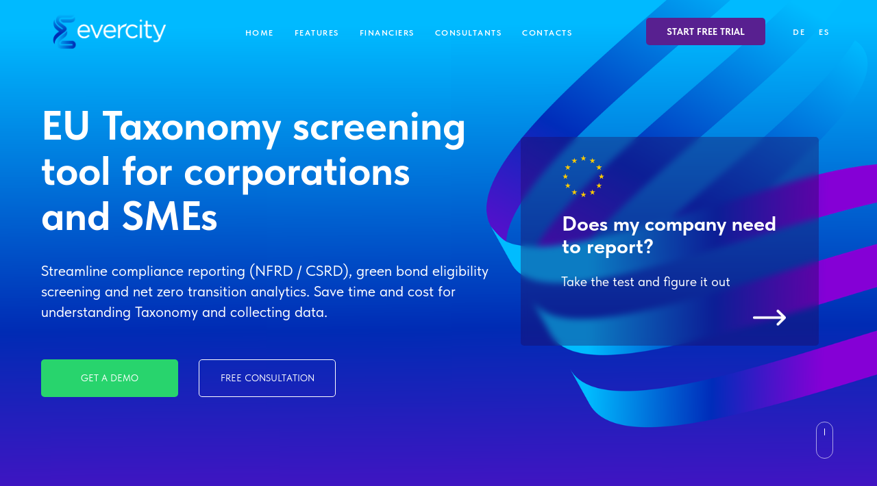

--- FILE ---
content_type: text/html; charset=UTF-8
request_url: https://evercity.io/eu_taxonomy_screening_tool/businesses
body_size: 19595
content:
<!DOCTYPE html> <html lang="en"> <head> <meta charset="utf-8" /> <meta http-equiv="Content-Type" content="text/html; charset=utf-8" /> <meta name="viewport" content="width=device-width, initial-scale=1.0" /> <!--metatextblock--> <title>EU Taxonomy screening tool for corporations and SMEs</title> <meta name="description" content="Streamline compliance reporting (NFRD / CSRD), green bond eligibility screening and net zero transition analytics" /> <meta property="og:url" content="https://evercity.io/eu_taxonomy_screening_tool/businesses" /> <meta property="og:title" content="EU Taxonomy screening tool for corporations and SMEs" /> <meta property="og:description" content="Streamline compliance reporting (NFRD / CSRD), green bond eligibility screening and net zero transition analytics" /> <meta property="og:type" content="website" /> <meta property="og:image" content="https://static.tildacdn.com/tild6238-6664-4237-b639-663932646332/__2022-12-01__194711.png" /> <link rel="canonical" href="https://evercity.io/eu_taxonomy_screening_tool/businesses"> <!--/metatextblock--> <meta name="format-detection" content="telephone=no" /> <meta http-equiv="x-dns-prefetch-control" content="on"> <link rel="dns-prefetch" href="https://ws.tildacdn.com"> <link rel="dns-prefetch" href="https://static.tildacdn.com"> <link rel="shortcut icon" href="https://static.tildacdn.com/tild6638-6137-4735-b638-386237313331/favicon.ico" type="image/x-icon" /> <!-- Assets --> <script src="https://neo.tildacdn.com/js/tilda-fallback-1.0.min.js" async charset="utf-8"></script> <link rel="stylesheet" href="https://static.tildacdn.com/css/tilda-grid-3.0.min.css" type="text/css" media="all" onerror="this.loaderr='y';"/> <link rel="stylesheet" href="https://static.tildacdn.com/ws/project4615402/tilda-blocks-page32251401.min.css?t=1729679960" type="text/css" media="all" onerror="this.loaderr='y';" /> <link rel="stylesheet" href="https://static.tildacdn.com/css/tilda-animation-2.0.min.css" type="text/css" media="all" onerror="this.loaderr='y';" /> <link rel="stylesheet" href="https://static.tildacdn.com/css/tilda-popup-1.1.min.css" type="text/css" media="print" onload="this.media='all';" onerror="this.loaderr='y';" /> <noscript><link rel="stylesheet" href="https://static.tildacdn.com/css/tilda-popup-1.1.min.css" type="text/css" media="all" /></noscript> <link rel="stylesheet" href="https://static.tildacdn.com/css/tilda-forms-1.0.min.css" type="text/css" media="all" onerror="this.loaderr='y';" /> <link rel="stylesheet" href="https://static.tildacdn.com/css/fonts-tildasans.css" type="text/css" media="all" onerror="this.loaderr='y';" /> <script nomodule src="https://static.tildacdn.com/js/tilda-polyfill-1.0.min.js" charset="utf-8"></script> <script type="text/javascript">function t_onReady(func) {if(document.readyState!='loading') {func();} else {document.addEventListener('DOMContentLoaded',func);}}
function t_onFuncLoad(funcName,okFunc,time) {if(typeof window[funcName]==='function') {okFunc();} else {setTimeout(function() {t_onFuncLoad(funcName,okFunc,time);},(time||100));}}function t_throttle(fn,threshhold,scope) {return function() {fn.apply(scope||this,arguments);};}function t396_initialScale(t){t=document.getElementById("rec"+t);if(t){t=t.querySelector(".t396__artboard");if(t){var e,r=document.documentElement.clientWidth,a=[];if(i=t.getAttribute("data-artboard-screens"))for(var i=i.split(","),l=0;l<i.length;l++)a[l]=parseInt(i[l],10);else a=[320,480,640,960,1200];for(l=0;l<a.length;l++){var n=a[l];n<=r&&(e=n)}var o="edit"===window.allrecords.getAttribute("data-tilda-mode"),d="center"===t396_getFieldValue(t,"valign",e,a),c="grid"===t396_getFieldValue(t,"upscale",e,a),s=t396_getFieldValue(t,"height_vh",e,a),u=t396_getFieldValue(t,"height",e,a),g=!!window.opr&&!!window.opr.addons||!!window.opera||-1!==navigator.userAgent.indexOf(" OPR/");if(!o&&d&&!c&&!s&&u&&!g){for(var _=parseFloat((r/e).toFixed(3)),f=[t,t.querySelector(".t396__carrier"),t.querySelector(".t396__filter")],l=0;l<f.length;l++)f[l].style.height=Math.floor(parseInt(u,10)*_)+"px";t396_scaleInitial__getElementsToScale(t).forEach(function(t){t.style.zoom=_})}}}}function t396_scaleInitial__getElementsToScale(t){return t?Array.prototype.slice.call(t.children).filter(function(t){return t&&(t.classList.contains("t396__elem")||t.classList.contains("t396__group"))}):[]}function t396_getFieldValue(t,e,r,a){var i=a[a.length-1],l=r===i?t.getAttribute("data-artboard-"+e):t.getAttribute("data-artboard-"+e+"-res-"+r);if(!l)for(var n=0;n<a.length;n++){var o=a[n];if(!(o<=r)&&(l=o===i?t.getAttribute("data-artboard-"+e):t.getAttribute("data-artboard-"+e+"-res-"+o)))break}return l}</script> <script src="https://static.tildacdn.com/js/jquery-1.10.2.min.js" charset="utf-8" onerror="this.loaderr='y';"></script> <script src="https://static.tildacdn.com/js/tilda-scripts-3.0.min.js" charset="utf-8" defer onerror="this.loaderr='y';"></script> <script src="https://static.tildacdn.com/ws/project4615402/tilda-blocks-page32251401.min.js?t=1729679960" charset="utf-8" async onerror="this.loaderr='y';"></script> <script src="https://static.tildacdn.com/js/tilda-lazyload-1.0.min.js" charset="utf-8" async onerror="this.loaderr='y';"></script> <script src="https://static.tildacdn.com/js/tilda-animation-2.0.min.js" charset="utf-8" async onerror="this.loaderr='y';"></script> <script src="https://static.tildacdn.com/js/tilda-menu-1.0.min.js" charset="utf-8" async onerror="this.loaderr='y';"></script> <script src="https://static.tildacdn.com/js/tilda-zero-1.1.min.js" charset="utf-8" async onerror="this.loaderr='y';"></script> <script src="https://static.tildacdn.com/js/tilda-popup-1.0.min.js" charset="utf-8" async onerror="this.loaderr='y';"></script> <script src="https://static.tildacdn.com/js/tilda-forms-1.0.min.js" charset="utf-8" async onerror="this.loaderr='y';"></script> <script src="https://static.tildacdn.com/js/tilda-animation-sbs-1.0.min.js" charset="utf-8" async onerror="this.loaderr='y';"></script> <script src="https://static.tildacdn.com/js/tilda-zero-scale-1.0.min.js" charset="utf-8" async onerror="this.loaderr='y';"></script> <script src="https://static.tildacdn.com/js/tilda-skiplink-1.0.min.js" charset="utf-8" async onerror="this.loaderr='y';"></script> <script src="https://static.tildacdn.com/js/tilda-events-1.0.min.js" charset="utf-8" async onerror="this.loaderr='y';"></script> <script type="text/javascript">window.dataLayer=window.dataLayer||[];</script> <!-- Google Tag Manager --> <script type="text/javascript">(function(w,d,s,l,i){w[l]=w[l]||[];w[l].push({'gtm.start':new Date().getTime(),event:'gtm.js'});var f=d.getElementsByTagName(s)[0],j=d.createElement(s),dl=l!='dataLayer'?'&l='+l:'';j.async=true;j.src='https://www.googletagmanager.com/gtm.js?id='+i+dl;f.parentNode.insertBefore(j,f);})(window,document,'script','dataLayer','GTM-MVRFBQF');</script> <!-- End Google Tag Manager --> <script type="text/javascript">(function() {if((/bot|google|yandex|baidu|bing|msn|duckduckbot|teoma|slurp|crawler|spider|robot|crawling|facebook/i.test(navigator.userAgent))===false&&typeof(sessionStorage)!='undefined'&&sessionStorage.getItem('visited')!=='y'&&document.visibilityState){var style=document.createElement('style');style.type='text/css';style.innerHTML='@media screen and (min-width: 980px) {.t-records {opacity: 0;}.t-records_animated {-webkit-transition: opacity ease-in-out .2s;-moz-transition: opacity ease-in-out .2s;-o-transition: opacity ease-in-out .2s;transition: opacity ease-in-out .2s;}.t-records.t-records_visible {opacity: 1;}}';document.getElementsByTagName('head')[0].appendChild(style);function t_setvisRecs(){var alr=document.querySelectorAll('.t-records');Array.prototype.forEach.call(alr,function(el) {el.classList.add("t-records_animated");});setTimeout(function() {Array.prototype.forEach.call(alr,function(el) {el.classList.add("t-records_visible");});sessionStorage.setItem("visited","y");},400);}
document.addEventListener('DOMContentLoaded',t_setvisRecs);}})();</script></head> <body class="t-body" style="margin:0;"> <!--allrecords--> <div id="allrecords" class="t-records" data-hook="blocks-collection-content-node" data-tilda-project-id="4615402" data-tilda-page-id="32251401" data-tilda-page-alias="eu_taxonomy_screening_tool/businesses" data-tilda-formskey="689673921292cd5112e59cf68efa0e35" data-tilda-cookie="no" data-tilda-lazy="yes" data-tilda-project-lang="EN" data-tilda-root-zone="com"> <div id="rec521355498" class="r t-rec" style=" " data-animationappear="off" data-record-type="360"> <!-- T360 --> <style>@media screen and (min-width:980px){.t-records{opacity:0;}.t-records_animated{-webkit-transition:opacity ease-in-out .5s;-moz-transition:opacity ease-in-out .5s;-o-transition:opacity ease-in-out .5s;transition:opacity ease-in-out .5s;}.t-records.t-records_visible,.t-records .t-records{opacity:1;}}</style> <script>t_onReady(function() {var allRecords=document.querySelector('.t-records');window.addEventListener('pageshow',function(event) {if(event.persisted) {allRecords.classList.add('t-records_visible');}});var rec=document.querySelector('#rec521355498');if(!rec) return;rec.setAttribute('data-animationappear','off');rec.style.opacity='1';allRecords.classList.add('t-records_animated');setTimeout(function() {allRecords.classList.add('t-records_visible');},200);});</script> <script>t_onReady(function() {var selects='button:not(.t-submit):not(.t835__btn_next):not(.t835__btn_prev):not(.t835__btn_result):not(.t862__btn_next):not(.t862__btn_prev):not(.t862__btn_result):not(.t854__news-btn):not(.t862__btn_next),' +
'a:not([href*="#"]):not(.carousel-control):not(.t-carousel__control):not(.t807__btn_reply):not([href^="#price"]):not([href^="javascript"]):not([href^="mailto"]):not([href^="tel"]):not([href^="link_sub"]):not(.js-feed-btn-show-more):not(.t367__opener):not([href^="https://www.dropbox.com/"])';var elements=document.querySelectorAll(selects);Array.prototype.forEach.call(elements,function(element) {if(element.getAttribute('data-menu-submenu-hook')) return;element.addEventListener('click',function(event) {var goTo=this.getAttribute('href');if(goTo!==null) {var ctrl=event.ctrlKey;var cmd=event.metaKey&&navigator.platform.indexOf('Mac')!==-1;if(!ctrl&&!cmd) {var target=this.getAttribute('target');if(target!=='_blank') {event.preventDefault();var allRecords=document.querySelector('.t-records');if(allRecords) {allRecords.classList.remove('t-records_visible');}
setTimeout(function() {window.location=goTo;},500);}}}});});});</script> <style>.t360__bar{background-color:#ffffff;}</style> <script>t_onReady(function() {var isSafari=/Safari/.test(navigator.userAgent)&&/Apple Computer/.test(navigator.vendor);if(!isSafari) {document.body.insertAdjacentHTML('beforeend','<div class="t360__progress"><div class="t360__bar"></div></div>');setTimeout(function() {var bar=document.querySelector('.t360__bar');if(bar) bar.classList.add('t360__barprogress');},10);}});window.addEventListener('load',function() {var bar=document.querySelector('.t360__bar');if(!bar) return;bar.classList.remove('t360__barprogress');bar.classList.add('t360__barprogressfinished');setTimeout(function() {bar.classList.add('t360__barprogresshidden');},20);setTimeout(function() {var progress=document.querySelector('.t360__progress');if(progress) progress.style.display='none';},500);});</script> </div> <div id="rec521355500" class="r t-rec" style=" " data-animationappear="off" data-record-type="257"> <!-- T228 --> <div id="nav521355500marker"></div> <div class="tmenu-mobile"> <div class="tmenu-mobile__container"> <div class="tmenu-mobile__text t-name t-name_md" field="menu_mob_title">&nbsp;</div> <button type="button" class="t-menuburger t-menuburger_first " aria-label="Navigation menu" aria-expanded="false"> <span style="background-color:#ffffff;"></span> <span style="background-color:#ffffff;"></span> <span style="background-color:#ffffff;"></span> <span style="background-color:#ffffff;"></span> </button> <script>function t_menuburger_init(recid) {var rec=document.querySelector('#rec' + recid);if(!rec) return;var burger=rec.querySelector('.t-menuburger');if(!burger) return;var isSecondStyle=burger.classList.contains('t-menuburger_second');if(isSecondStyle&&!window.isMobile&&!('ontouchend' in document)) {burger.addEventListener('mouseenter',function() {if(burger.classList.contains('t-menuburger-opened')) return;burger.classList.remove('t-menuburger-unhovered');burger.classList.add('t-menuburger-hovered');});burger.addEventListener('mouseleave',function() {if(burger.classList.contains('t-menuburger-opened')) return;burger.classList.remove('t-menuburger-hovered');burger.classList.add('t-menuburger-unhovered');setTimeout(function() {burger.classList.remove('t-menuburger-unhovered');},300);});}
burger.addEventListener('click',function() {if(!burger.closest('.tmenu-mobile')&&!burger.closest('.t450__burger_container')&&!burger.closest('.t466__container')&&!burger.closest('.t204__burger')&&!burger.closest('.t199__js__menu-toggler')) {burger.classList.toggle('t-menuburger-opened');burger.classList.remove('t-menuburger-unhovered');}});var menu=rec.querySelector('[data-menu="yes"]');if(!menu) return;var menuLinks=menu.querySelectorAll('.t-menu__link-item');var submenuClassList=['t978__menu-link_hook','t978__tm-link','t966__tm-link','t794__tm-link','t-menusub__target-link'];Array.prototype.forEach.call(menuLinks,function(link) {link.addEventListener('click',function() {var isSubmenuHook=submenuClassList.some(function(submenuClass) {return link.classList.contains(submenuClass);});if(isSubmenuHook) return;burger.classList.remove('t-menuburger-opened');});});menu.addEventListener('clickedAnchorInTooltipMenu',function() {burger.classList.remove('t-menuburger-opened');});}
t_onReady(function() {t_onFuncLoad('t_menuburger_init',function(){t_menuburger_init('521355500');});});</script> <style>.t-menuburger{position:relative;flex-shrink:0;width:28px;height:20px;padding:0;border:none;background-color:transparent;outline:none;-webkit-transform:rotate(0deg);transform:rotate(0deg);transition:transform .5s ease-in-out;cursor:pointer;z-index:999;}.t-menuburger span{display:block;position:absolute;width:100%;opacity:1;left:0;-webkit-transform:rotate(0deg);transform:rotate(0deg);transition:.25s ease-in-out;height:3px;background-color:#000;}.t-menuburger span:nth-child(1){top:0px;}.t-menuburger span:nth-child(2),.t-menuburger span:nth-child(3){top:8px;}.t-menuburger span:nth-child(4){top:16px;}.t-menuburger__big{width:42px;height:32px;}.t-menuburger__big span{height:5px;}.t-menuburger__big span:nth-child(2),.t-menuburger__big span:nth-child(3){top:13px;}.t-menuburger__big span:nth-child(4){top:26px;}.t-menuburger__small{width:22px;height:14px;}.t-menuburger__small span{height:2px;}.t-menuburger__small span:nth-child(2),.t-menuburger__small span:nth-child(3){top:6px;}.t-menuburger__small span:nth-child(4){top:12px;}.t-menuburger-opened span:nth-child(1){top:8px;width:0%;left:50%;}.t-menuburger-opened span:nth-child(2){-webkit-transform:rotate(45deg);transform:rotate(45deg);}.t-menuburger-opened span:nth-child(3){-webkit-transform:rotate(-45deg);transform:rotate(-45deg);}.t-menuburger-opened span:nth-child(4){top:8px;width:0%;left:50%;}.t-menuburger-opened.t-menuburger__big span:nth-child(1){top:6px;}.t-menuburger-opened.t-menuburger__big span:nth-child(4){top:18px;}.t-menuburger-opened.t-menuburger__small span:nth-child(1),.t-menuburger-opened.t-menuburger__small span:nth-child(4){top:6px;}@media (hover),(min-width:0\0){.t-menuburger_first:hover span:nth-child(1){transform:translateY(1px);}.t-menuburger_first:hover span:nth-child(4){transform:translateY(-1px);}.t-menuburger_first.t-menuburger__big:hover span:nth-child(1){transform:translateY(3px);}.t-menuburger_first.t-menuburger__big:hover span:nth-child(4){transform:translateY(-3px);}}.t-menuburger_second span:nth-child(2),.t-menuburger_second span:nth-child(3){width:80%;left:20%;right:0;}@media (hover),(min-width:0\0){.t-menuburger_second.t-menuburger-hovered span:nth-child(2),.t-menuburger_second.t-menuburger-hovered span:nth-child(3){animation:t-menuburger-anim 0.3s ease-out normal forwards;}.t-menuburger_second.t-menuburger-unhovered span:nth-child(2),.t-menuburger_second.t-menuburger-unhovered span:nth-child(3){animation:t-menuburger-anim2 0.3s ease-out normal forwards;}}.t-menuburger_second.t-menuburger-opened span:nth-child(2),.t-menuburger_second.t-menuburger-opened span:nth-child(3){left:0;right:0;width:100%!important;}.t-menuburger_third span:nth-child(4){width:70%;left:unset;right:0;}@media (hover),(min-width:0\0){.t-menuburger_third:not(.t-menuburger-opened):hover span:nth-child(4){width:100%;}}.t-menuburger_third.t-menuburger-opened span:nth-child(4){width:0!important;right:50%;}.t-menuburger_fourth{height:12px;}.t-menuburger_fourth.t-menuburger__small{height:8px;}.t-menuburger_fourth.t-menuburger__big{height:18px;}.t-menuburger_fourth span:nth-child(2),.t-menuburger_fourth span:nth-child(3){top:4px;opacity:0;}.t-menuburger_fourth span:nth-child(4){top:8px;}.t-menuburger_fourth.t-menuburger__small span:nth-child(2),.t-menuburger_fourth.t-menuburger__small span:nth-child(3){top:3px;}.t-menuburger_fourth.t-menuburger__small span:nth-child(4){top:6px;}.t-menuburger_fourth.t-menuburger__small span:nth-child(2),.t-menuburger_fourth.t-menuburger__small span:nth-child(3){top:3px;}.t-menuburger_fourth.t-menuburger__small span:nth-child(4){top:6px;}.t-menuburger_fourth.t-menuburger__big span:nth-child(2),.t-menuburger_fourth.t-menuburger__big span:nth-child(3){top:6px;}.t-menuburger_fourth.t-menuburger__big span:nth-child(4){top:12px;}@media (hover),(min-width:0\0){.t-menuburger_fourth:not(.t-menuburger-opened):hover span:nth-child(1){transform:translateY(1px);}.t-menuburger_fourth:not(.t-menuburger-opened):hover span:nth-child(4){transform:translateY(-1px);}.t-menuburger_fourth.t-menuburger__big:not(.t-menuburger-opened):hover span:nth-child(1){transform:translateY(3px);}.t-menuburger_fourth.t-menuburger__big:not(.t-menuburger-opened):hover span:nth-child(4){transform:translateY(-3px);}}.t-menuburger_fourth.t-menuburger-opened span:nth-child(1),.t-menuburger_fourth.t-menuburger-opened span:nth-child(4){top:4px;}.t-menuburger_fourth.t-menuburger-opened span:nth-child(2),.t-menuburger_fourth.t-menuburger-opened span:nth-child(3){opacity:1;}@keyframes t-menuburger-anim{0%{width:80%;left:20%;right:0;}50%{width:100%;left:0;right:0;}100%{width:80%;left:0;right:20%;}}@keyframes t-menuburger-anim2{0%{width:80%;left:0;}50%{width:100%;right:0;left:0;}100%{width:80%;left:20%;right:0;}}</style> </div> </div> <style>.tmenu-mobile{background-color:#111;display:none;width:100%;top:0;z-index:990;}.tmenu-mobile_positionfixed{position:fixed;}.tmenu-mobile__text{color:#fff;}.tmenu-mobile__container{min-height:64px;padding:20px;position:relative;box-sizing:border-box;display:-webkit-flex;display:-ms-flexbox;display:flex;-webkit-align-items:center;-ms-flex-align:center;align-items:center;-webkit-justify-content:space-between;-ms-flex-pack:justify;justify-content:space-between;}.tmenu-mobile__list{display:block;}.tmenu-mobile__burgerlogo{display:inline-block;font-size:24px;font-weight:400;white-space:nowrap;vertical-align:middle;}.tmenu-mobile__imglogo{height:auto;display:block;max-width:300px!important;box-sizing:border-box;padding:0;margin:0 auto;}@media screen and (max-width:980px){.tmenu-mobile__menucontent_hidden{display:none;height:100%;}.tmenu-mobile{display:block;}}@media screen and (max-width:980px){#rec521355500 .tmenu-mobile{background-color:#000000;}#rec521355500 .t-menuburger{-webkit-order:1;-ms-flex-order:1;order:1;}}</style> <style> #rec521355500 .tmenu-mobile__burgerlogo a{color:#ffffff;font-weight:300;letter-spacing:1px;}</style> <style> #rec521355500 .tmenu-mobile__burgerlogo__title{color:#ffffff;font-weight:300;letter-spacing:1px;}</style> <div id="nav521355500" class="t228 t228__positionabsolute tmenu-mobile__menucontent_hidden" style="background-color: rgba(0,0,0,0.0); " data-bgcolor-hex="#000000" data-bgcolor-rgba="rgba(0,0,0,0.0)" data-navmarker="nav521355500marker" data-appearoffset="" data-bgopacity-two="30" data-menushadow="" data-menushadow-css="" data-bgopacity="0.0" data-bgcolor-rgba-afterscroll="rgba(0,0,0,0.30)" data-menu-items-align="center" data-menu="yes"> <div class="t228__maincontainer t228__c12collumns" style=""> <div class="t228__padding40px"></div> <div class="t228__leftside"> <div class="t228__leftcontainer"> <a href="/" class="t228__imgwrapper"> <img class="t228__imglogo t228__imglogomobile" src="https://static.tildacdn.com/tild3439-3637-4030-b066-643663653838/evercity_logo_gradie.png" imgfield="img"
style="max-width: 200px; width: 200px; min-width: 200px; height: auto; display: block;"
alt=""> </a> </div> </div> <div class="t228__centerside "> <nav class="t228__centercontainer"> <ul role="list" class="t228__list t-menu__list t228__list_hidden"> <li class="t228__list_item" style="padding:0 15px 0 0;"> <a class="t-menu__link-item" href="/eu_taxonomy_screening_tool" data-menu-submenu-hook="" data-menu-item-number="1">
Home
</a> </li> <li class="t228__list_item" style="padding:0 15px;"> <a class="t-menu__link-item" href="#rec521356431" data-menu-submenu-hook="" data-menu-item-number="2">
Features
</a> </li> <li class="t228__list_item" style="padding:0 15px;"> <a class="t-menu__link-item" href="/eu_taxonomy_screening_tool/financiers" data-menu-submenu-hook="" data-menu-item-number="3">
Financiers
</a> </li> <li class="t228__list_item" style="padding:0 15px;"> <a class="t-menu__link-item" href="/eu_taxonomy_screening_tool/consultants" data-menu-submenu-hook="" data-menu-item-number="4">
Consultants
</a> </li> <li class="t228__list_item" style="padding:0 0 0 15px;"> <a class="t-menu__link-item" href="mailto:info@evercity.io" data-menu-submenu-hook="" data-menu-item-number="5">
Contacts
</a> </li> </ul> </nav> </div> <div class="t228__rightside"> <div class="t228__rightcontainer"> <div class="t228__right_buttons"> <div class="t228__right_buttons_wrap"> <div class="t228__right_buttons_but"> <a href="#taxonomyrequesttrial" target="" class="t-btn t-btn_md " style="color:#ffffff;background-color:#582090;border-radius:5px; -moz-border-radius:5px; -webkit-border-radius:5px;" data-buttonfieldset="button">
START FREE TRIAL
</a> </div> </div> </div> <div class="t228__right_langs"> <div class="t228__right_buttons_wrap"> <div class="t228__right_langs_lang"> <a style="" href="https://www.evercity.io/de/eu_taxonomy_screening_tool">DE</a> </div> <div class="t228__right_langs_lang"> <a style="" href="https://evercity.io/es/eu_taxonomy_screening_tool">ES</a> </div> </div> </div> </div> </div> <div class="t228__padding40px"></div> </div> </div> <style>@media screen and (max-width:980px){#rec521355500 .t228__leftcontainer{padding:20px;}#rec521355500 .t228__imglogo{padding:20px 0;}#rec521355500 .t228{position:static;}}</style> <script>window.addEventListener('load',function() {t_onFuncLoad('t228_setWidth',function() {t228_setWidth('521355500');});});window.addEventListener('resize',t_throttle(function() {t_onFuncLoad('t228_setWidth',function() {t228_setWidth('521355500');});t_onFuncLoad('t_menu__setBGcolor',function() {t_menu__setBGcolor('521355500','.t228');});}));t_onReady(function() {t_onFuncLoad('t_menu__highlightActiveLinks',function() {t_menu__highlightActiveLinks('.t228__list_item a');});t_onFuncLoad('t228__init',function() {t228__init('521355500');});t_onFuncLoad('t_menu__setBGcolor',function() {t_menu__setBGcolor('521355500','.t228');});t_onFuncLoad('t_menu__interactFromKeyboard',function() {t_menu__interactFromKeyboard('521355500');});t_onFuncLoad('t228_setWidth',function() {t228_setWidth('521355500');});t_onFuncLoad('t_menu__createMobileMenu',function() {t_menu__createMobileMenu('521355500','.t228');});});</script> <!--[if IE 8]> <style>#rec521355500 .t228{filter:progid:DXImageTransform.Microsoft.gradient(startColorStr='#D9000000',endColorstr='#D9000000');}</style> <![endif]--> <style>#rec521355500 .t-menu__link-item{-webkit-transition:color 0.3s ease-in-out,opacity 0.3s ease-in-out;transition:color 0.3s ease-in-out,opacity 0.3s ease-in-out;position:relative;}#rec521355500 .t-menu__link-item:not(.t-active):not(.tooltipstered)::after{content:'';position:absolute;left:0;bottom:20%;opacity:0;width:100%;height:100%;border-bottom:0px solid #ffffff;-webkit-box-shadow:inset 0px -1px 0px 0px #ffffff;-moz-box-shadow:inset 0px -1px 0px 0px #ffffff;box-shadow:inset 0px -1px 0px 0px #ffffff;-webkit-transition:all 0.3s ease;transition:all 0.3s ease;pointer-events:none;}#rec521355500 .t-menu__link-item.t-active:not(.t978__menu-link){color:#ffffff !important;opacity:0.70 !important;}#rec521355500 .t-menu__link-item.t-active::after{content:'';position:absolute;left:0;-webkit-transition:all 0.3s ease;transition:all 0.3s ease;opacity:1;width:100%;height:100%;bottom:-0px;border-bottom:0px solid #ffffff;-webkit-box-shadow:inset 0px -1px 0px 0px #ffffff;-moz-box-shadow:inset 0px -1px 0px 0px #ffffff;box-shadow:inset 0px -1px 0px 0px #ffffff;}#rec521355500 .t-menu__link-item:not(.t-active):not(.tooltipstered):hover{color:#ffffff !important;opacity:0.7 !important;}#rec521355500 .t-menu__link-item:not(.t-active):not(.tooltipstered):focus-visible{color:#ffffff !important;opacity:0.7 !important;}#rec521355500 .t-menu__link-item:not(.t-active):not(.tooltipstered):hover::after{opacity:1;bottom:-0px;}#rec521355500 .t-menu__link-item:not(.t-active):not(.tooltipstered):focus-visible::after{opacity:1;bottom:-0px;}@supports (overflow:-webkit-marquee) and (justify-content:inherit){#rec521355500 .t-menu__link-item,#rec521355500 .t-menu__link-item.t-active{opacity:1 !important;}}</style> <style> #rec521355500 .t228__leftcontainer a{color:#ffffff;font-weight:300;letter-spacing:1px;}#rec521355500 a.t-menu__link-item{font-size:12px;color:#ffffff;font-weight:600;font-family:'TildaSans';text-transform:uppercase;letter-spacing:1.5px;}#rec521355500 .t228__right_langs_lang a{font-size:12px;color:#ffffff;font-weight:600;font-family:'TildaSans';text-transform:uppercase;letter-spacing:1.5px;}</style> <style> #rec521355500 .t228__logo{color:#ffffff;font-weight:300;letter-spacing:1px;}</style> </div> <div id="rec521355501" class="r t-rec" style=" " data-animationappear="off" data-record-type="312"> <div class="t312"> <div class="t312__popup"> <div class="t312__bg"></div> <button type="button" class="t312__close-button t312__close" aria-label="Close dialog window"> <svg role="presentation" class="t-popup__close-icon" width="23px" height="23px" viewBox="0 0 23 23" version="1.1" xmlns="http://www.w3.org/2000/svg" xmlns:xlink="http://www.w3.org/1999/xlink"> <g stroke="none" stroke-width="1" fill="#fff" fill-rule="evenodd"> <rect transform="translate(11.313708, 11.313708) rotate(-45.000000) translate(-11.313708, -11.313708) " x="10.3137085" y="-3.6862915" width="2" height="30"></rect> <rect transform="translate(11.313708, 11.313708) rotate(-315.000000) translate(-11.313708, -11.313708) " x="10.3137085" y="-3.6862915" width="2" height="30"></rect> </g> </svg> </button> <div class="t312__content t-width t312__nowidth"> <div class="t312__mainblock"> <div class="t312__wrapper" data-hook-typeform-carrier='yes'></div> </div> </div> </div> </div> <script type="text/javascript">t_onReady(function() {var rec=document.querySelector('#rec521355501');if(!rec) return;rec.setAttribute('data-animationappear','off');rec.style.opacity=1;t_onFuncLoad('t312_initPopup',function() {t312_initPopup();});});</script> </div> <div id="rec521355507" class="r t-rec" style=" " data-animationappear="off" data-record-type="396"> <!-- T396 --> <style>#rec521355507 .t396__artboard {min-height:650px;height:100vh;background-color:#fcfcfc;}#rec521355507 .t396__filter {min-height:650px;height:100vh;}#rec521355507 .t396__carrier{min-height:650px;height:100vh;background-position:center center;background-attachment:fixed;transform:translate3d(0,0,0);-moz-transform:unset;background-image:url('https://thb.tildacdn.com/tild3133-3363-4239-b630-323233393439/-/resize/20x/evercity_brandBookV1.png');background-size:cover;background-repeat:no-repeat;}@media screen and (min-width:1199px) {#rec521355507 .t396__carrier-wrapper {position:absolute;width:100%;height:100%;top:0;left:0;-webkit-clip-path:inset(0 0 0 0);clip-path:inset(0 0 0 0);}#rec521355507 .t396__carrier{position:fixed;display:block;width:100%;height:100%;top:0;left:0;background-size:cover;background-position:center center;transform:translateZ(0);will-change:transform;pointer-events:none;}}@media screen and (max-width:1199px) {#rec521355507 .t396__artboard,#rec521355507 .t396__filter,#rec521355507 .t396__carrier {}#rec521355507 .t396__filter{}#rec521355507 .t396__carrier {background-attachment:scroll;}}@media screen and (max-width:959px) {#rec521355507 .t396__artboard,#rec521355507 .t396__filter,#rec521355507 .t396__carrier {min-height:640px;}#rec521355507 .t396__filter {}#rec521355507 .t396__carrier {background-attachment:scroll;}}@media screen and (max-width:639px) {#rec521355507 .t396__artboard,#rec521355507 .t396__filter,#rec521355507 .t396__carrier {min-height:700px;}#rec521355507 .t396__filter {}#rec521355507 .t396__carrier {background-attachment:scroll;}}@media screen and (max-width:479px) {#rec521355507 .t396__artboard,#rec521355507 .t396__filter,#rec521355507 .t396__carrier {min-height:600px;}#rec521355507 .t396__filter {}#rec521355507 .t396__carrier {background-position:center center;background-attachment:scroll;}}#rec521355507 .tn-elem[data-elem-id="1586595348988"]{color:#ffffff;z-index:2;top:calc(50vh - 325px + 115px);left:calc(50% - 600px + 20px);width:645px;}#rec521355507 .tn-elem[data-elem-id="1586595348988"] .tn-atom{color:#ffffff;font-size:60px;font-family:'TildaSans',Arial,sans-serif;line-height:1.1;font-weight:700;background-position:center center;border-color:transparent ;border-style:solid;}@media screen and (max-width:1199px) {#rec521355507 .tn-elem[data-elem-id="1586595348988"] {top:119px;left:calc(50% - 480px + 10px);width:613px;}}@media screen and (max-width:959px) {#rec521355507 .tn-elem[data-elem-id="1586595348988"] {top:110px;left:calc(50% - 320px + 10px);width:615px;}#rec521355507 .tn-elem[data-elem-id="1586595348988"] .tn-atom{font-size:60px;}}@media screen and (max-width:639px) {#rec521355507 .tn-elem[data-elem-id="1586595348988"] {top:84px;left:calc(50% - 240px + 7px);width:460px;}}@media screen and (max-width:479px) {#rec521355507 .tn-elem[data-elem-id="1586595348988"] {top:57px;left:calc(50% - 160px + 0px);width:320px;}#rec521355507 .tn-elem[data-elem-id="1586595348988"] {text-align:left;}#rec521355507 .tn-elem[data-elem-id="1586595348988"] .tn-atom{font-size:39px;}}#rec521355507 .tn-elem[data-elem-id="1586605711002"]{color:#ffffff;z-index:3;top:calc(50vh - 325px + 345px);left:calc(50% - 600px + 20px);width:657px;}#rec521355507 .tn-elem[data-elem-id="1586605711002"] .tn-atom{color:#ffffff;font-size:22px;font-family:'TildaSans',Arial,sans-serif;line-height:1.4;font-weight:400;background-position:center center;border-color:transparent ;border-style:solid;}@media screen and (max-width:1199px) {#rec521355507 .tn-elem[data-elem-id="1586605711002"] {top:360px;left:calc(50% - 480px + 10px);width:599px;}}@media screen and (max-width:959px) {#rec521355507 .tn-elem[data-elem-id="1586605711002"] {top:334px;left:calc(50% - 320px + 10px);width:619px;}#rec521355507 .tn-elem[data-elem-id="1586605711002"] .tn-atom{font-size:24px;}}@media screen and (max-width:639px) {#rec521355507 .tn-elem[data-elem-id="1586605711002"] {top:371px;left:calc(50% - 240px + 9px);width:459px;}}@media screen and (max-width:479px) {#rec521355507 .tn-elem[data-elem-id="1586605711002"] {top:262px;left:calc(50% - 160px + 0px);width:320px;}#rec521355507 .tn-elem[data-elem-id="1586605711002"] {text-align:left;}#rec521355507 .tn-elem[data-elem-id="1586605711002"] .tn-atom{font-size:17px;}}#rec521355507 .tn-elem[data-elem-id="1586607367689"]{z-index:4;top:calc(100vh - 54px + -50px);left:calc(50% - 12.5px + 563px);width:25px;height:54px;}#rec521355507 .tn-elem[data-elem-id="1586607367689"] .tn-atom{border-width:1px;border-radius:3000px;opacity:0.6;background-position:center center;border-color:#ffffff ;border-style:solid;}@media screen and (max-width:1199px) {#rec521355507 .tn-elem[data-elem-id="1586607367689"] {top:calc(650px - 54px + 608px);left:calc(50% - 12.5px + 925px);}}@media screen and (max-width:959px) {#rec521355507 .tn-elem[data-elem-id="1586607367689"] {top:calc(650px - 54px + 510px);left:calc(50% - 12.5px + 597px);}}@media screen and (max-width:639px) {}@media screen and (max-width:479px) {#rec521355507 .tn-elem[data-elem-id="1586607367689"] {top:calc(650px - 54px + 544px);left:calc(50% - 12.5px + 281px);}}#rec521355507 .tn-elem[data-elem-id="1586607434412"]{z-index:5;top:calc(100vh - 10px + -84px);left:calc(50% - 0.5px + 563px);width:1px;height:10px;}#rec521355507 .tn-elem.t396__elem--anim-hidden[data-elem-id="1586607434412"] {opacity:0;}#rec521355507 .tn-elem[data-elem-id="1586607434412"] .tn-atom{background-color:#ffffff;background-position:center center;border-color:transparent ;border-style:solid;}@media screen and (max-width:1199px) {#rec521355507 .tn-elem[data-elem-id="1586607434412"] {top:calc(650px - 10px + 618px);left:calc(50% - 0.5px + 937px);}}@media screen and (max-width:959px) {#rec521355507 .tn-elem[data-elem-id="1586607434412"] {top:calc(650px - 10px + 520px);left:calc(50% - 0.5px + 609px);}}@media screen and (max-width:639px) {}@media screen and (max-width:479px) {#rec521355507 .tn-elem[data-elem-id="1586607434412"] {top:calc(650px - 10px + 554px);left:calc(50% - 0.5px + 293px);}}#rec521355507 .tn-elem[data-elem-id="1586607830841"]{color:#7a7a7a;text-align:center;z-index:6;top:calc(50vh - 325px + 298px);left:calc(50% - 600px + 1140px);width:40px;height:25px;}#rec521355507 .tn-elem[data-elem-id="1586607830841"] .tn-atom{color:#7a7a7a;font-size:16px;font-family:'TildaSans',Arial,sans-serif;line-height:1;font-weight:600;letter-spacing:3px;background-position:center center;border-color:transparent ;border-style:solid;transition:background-color 0.2s ease-in-out,color 0.2s ease-in-out,border-color 0.2s ease-in-out;}@media (hover),(min-width:0\0) {#rec521355507 .tn-elem[data-elem-id="1586607830841"] .tn-atom:hover {}#rec521355507 .tn-elem[data-elem-id="1586607830841"] .tn-atom:hover {color:#ffffff;}}@media screen and (max-width:1199px) {#rec521355507 .tn-elem[data-elem-id="1586607830841"] {top:38px;left:calc(50% - 480px + 1300px);}}@media screen and (max-width:959px) {}@media screen and (max-width:639px) {}@media screen and (max-width:479px) {}#rec521355507 .tn-elem[data-elem-id="1586607909056"]{color:#7a7a7a;text-align:center;z-index:7;top:calc(50vh - 325px + 396px);left:calc(50% - 600px + 1140px);width:40px;height:25px;}#rec521355507 .tn-elem[data-elem-id="1586607909056"] .tn-atom{color:#7a7a7a;font-size:16px;font-family:'TildaSans',Arial,sans-serif;line-height:1;font-weight:600;letter-spacing:3px;background-position:center center;border-color:transparent ;border-style:solid;transition:background-color 0.2s ease-in-out,color 0.2s ease-in-out,border-color 0.2s ease-in-out;}@media (hover),(min-width:0\0) {#rec521355507 .tn-elem[data-elem-id="1586607909056"] .tn-atom:hover {}#rec521355507 .tn-elem[data-elem-id="1586607909056"] .tn-atom:hover {color:#ffffff;}}@media screen and (max-width:1199px) {#rec521355507 .tn-elem[data-elem-id="1586607909056"] {top:136px;left:calc(50% - 480px + 1300px);}}@media screen and (max-width:959px) {}@media screen and (max-width:639px) {}@media screen and (max-width:479px) {}#rec521355507 .tn-elem[data-elem-id="1586645356374"]{color:#ffffff;text-align:right;z-index:8;top:calc(50vh - 325px + -402px);left:calc(50% - 600px + 1047px);width:73px;}@media (min-width:1200px) {#rec521355507 .tn-elem.t396__elem--anim-hidden[data-elem-id="1586645356374"] {opacity:0;}}#rec521355507 .tn-elem[data-elem-id="1586645356374"] .tn-atom{color:#ffffff;font-size:14px;font-family:'TildaSans',Arial,sans-serif;line-height:1.55;font-weight:400;background-position:center center;border-color:transparent ;border-style:solid;}@media screen and (max-width:1199px) {}@media screen and (max-width:959px) {}@media screen and (max-width:639px) {}@media screen and (max-width:479px) {}#rec521355507 .tn-elem[data-elem-id="1586607902125"]{color:#7a7a7a;text-align:center;z-index:9;top:calc(50vh - 325px + 347px);left:calc(50% - 600px + 1140px);width:40px;height:25px;}#rec521355507 .tn-elem[data-elem-id="1586607902125"] .tn-atom{color:#7a7a7a;font-size:16px;font-family:'TildaSans',Arial,sans-serif;line-height:1;font-weight:600;letter-spacing:3px;background-position:center center;border-color:transparent ;border-style:solid;transition:background-color 0.2s ease-in-out,color 0.2s ease-in-out,border-color 0.2s ease-in-out;}@media (hover),(min-width:0\0) {#rec521355507 .tn-elem[data-elem-id="1586607902125"] .tn-atom:hover {}#rec521355507 .tn-elem[data-elem-id="1586607902125"] .tn-atom:hover {color:#ffffff;}}@media screen and (max-width:1199px) {#rec521355507 .tn-elem[data-elem-id="1586607902125"] {top:87px;left:calc(50% - 480px + 1300px);}}@media screen and (max-width:959px) {}@media screen and (max-width:639px) {}@media screen and (max-width:479px) {}#rec521355507 .tn-elem[data-elem-id="1586607927280"]{color:#7a7a7a;text-align:center;z-index:10;top:calc(50vh - 325px + 445px);left:calc(50% - 600px + 1140px);width:40px;height:25px;}#rec521355507 .tn-elem[data-elem-id="1586607927280"] .tn-atom{color:#7a7a7a;font-size:16px;font-family:'TildaSans',Arial,sans-serif;line-height:1;font-weight:600;letter-spacing:3px;background-position:center center;border-color:transparent ;border-style:solid;transition:background-color 0.2s ease-in-out,color 0.2s ease-in-out,border-color 0.2s ease-in-out;}@media (hover),(min-width:0\0) {#rec521355507 .tn-elem[data-elem-id="1586607927280"] .tn-atom:hover {}#rec521355507 .tn-elem[data-elem-id="1586607927280"] .tn-atom:hover {color:#ffffff;}}@media screen and (max-width:1199px) {#rec521355507 .tn-elem[data-elem-id="1586607927280"] {top:185px;left:calc(50% - 480px + 1300px);}}@media screen and (max-width:959px) {}@media screen and (max-width:639px) {}@media screen and (max-width:479px) {}#rec521355507 .tn-elem[data-elem-id="1586645179227"]{color:#ffffff;text-align:right;z-index:11;top:calc(50vh - 325px + -435px);left:calc(50% - 600px + 1047px);width:73px;}@media (min-width:1200px) {#rec521355507 .tn-elem.t396__elem--anim-hidden[data-elem-id="1586645179227"] {opacity:0;}}#rec521355507 .tn-elem[data-elem-id="1586645179227"] .tn-atom{color:#ffffff;font-size:14px;font-family:'TildaSans',Arial,sans-serif;line-height:1.55;font-weight:400;background-position:center center;border-color:transparent ;border-style:solid;}@media screen and (max-width:1199px) {}@media screen and (max-width:959px) {}@media screen and (max-width:639px) {}@media screen and (max-width:479px) {}#rec521355507 .tn-elem[data-elem-id="1586645473150"]{color:#ffffff;text-align:right;z-index:12;top:calc(50vh - 325px + -340px);left:calc(50% - 600px + 1050px);width:73px;}@media (min-width:1200px) {#rec521355507 .tn-elem.t396__elem--anim-hidden[data-elem-id="1586645473150"] {opacity:0;}}#rec521355507 .tn-elem[data-elem-id="1586645473150"] .tn-atom{color:#ffffff;font-size:14px;font-family:'TildaSans',Arial,sans-serif;line-height:1.55;font-weight:400;background-position:center center;border-color:transparent ;border-style:solid;}@media screen and (max-width:1199px) {}@media screen and (max-width:959px) {}@media screen and (max-width:639px) {}@media screen and (max-width:479px) {}#rec521355507 .tn-elem[data-elem-id="1586608026210"]{color:#ffffff;text-align:center;z-index:13;top:calc(50vh - 325px + 490px);left:calc(50% - 600px + 20px);width:200px;height:55px;}#rec521355507 .tn-elem[data-elem-id="1586608026210"] .tn-atom{color:#ffffff;font-size:14px;font-family:'TildaSans',Arial,sans-serif;line-height:1.55;font-weight:400;border-width:1px;border-radius:5px;background-color:#28d46d;background-position:center center;border-color:transparent ;border-style:solid;transition:background-color NaNs ease-in-out,color NaNs ease-in-out,border-color NaNs ease-in-out;}@media (hover),(min-width:0\0) {#rec521355507 .tn-elem[data-elem-id="1586608026210"] .tn-atom:hover {background-color:#ffffff;background-image:none;}#rec521355507 .tn-elem[data-elem-id="1586608026210"] .tn-atom:hover {color:#28d46d;}}@media screen and (max-width:1199px) {#rec521355507 .tn-elem[data-elem-id="1586608026210"] {top:490px;left:calc(50% - 480px + 10px);}}@media screen and (max-width:959px) {#rec521355507 .tn-elem[data-elem-id="1586608026210"] {top:510px;left:calc(50% - 320px + 11px);}}@media screen and (max-width:639px) {#rec521355507 .tn-elem[data-elem-id="1586608026210"] {top:582px;left:calc(50% - 240px + 9px);}}@media screen and (max-width:479px) {#rec521355507 .tn-elem[data-elem-id="1586608026210"] {top:410px;left:calc(50% - 160px + 0px);width:144px;height:45px;}}#rec521355507 .tn-elem[data-elem-id="1649171180215"]{color:#ffffff;text-align:center;z-index:14;top:calc(50vh - 325px + 490px);left:calc(50% - 600px + 250px);width:200px;height:55px;}#rec521355507 .tn-elem[data-elem-id="1649171180215"] .tn-atom{color:#ffffff;font-size:14px;font-family:'TildaSans',Arial,sans-serif;line-height:1.55;font-weight:400;border-width:1px;border-radius:5px;background-position:center center;border-color:#ffffff ;border-style:solid;transition:background-color NaNs ease-in-out,color NaNs ease-in-out,border-color NaNs ease-in-out;}@media (hover),(min-width:0\0) {#rec521355507 .tn-elem[data-elem-id="1649171180215"] .tn-atom:hover {background-color:#ffffff;background-image:none;}#rec521355507 .tn-elem[data-elem-id="1649171180215"] .tn-atom:hover {color:#582090;}}@media screen and (max-width:1199px) {#rec521355507 .tn-elem[data-elem-id="1649171180215"] {top:490px;left:calc(50% - 480px + 230px);}}@media screen and (max-width:959px) {#rec521355507 .tn-elem[data-elem-id="1649171180215"] {top:510px;left:calc(50% - 320px + 230px);}}@media screen and (max-width:639px) {#rec521355507 .tn-elem[data-elem-id="1649171180215"] {top:582px;left:calc(50% - 240px + 228px);}}@media screen and (max-width:479px) {#rec521355507 .tn-elem[data-elem-id="1649171180215"] {top:410px;left:calc(50% - 160px + 160px);width:144px;height:45px;}}#rec521355507 .tn-elem[data-elem-id="1669864030965"]{z-index:15;top:calc(50vh - 325px + 165px);left:calc(50% - 600px + 720px);width:435px;height:305px;-webkit-backdrop-filter:blur(5px);backdrop-filter:blur(5px);border-radius:5px;}#rec521355507 .tn-elem[data-elem-id="1669864030965"] .tn-atom {border-radius:5px;opacity:0.35;background-color:#240854;background-position:center center;border-color:transparent ;border-style:solid;}@media screen and (max-width:1199px) {#rec521355507 .tn-elem[data-elem-id="1669864030965"] {top:127px;left:calc(50% - 480px + 656px);width:294px;height:357px;}}@media screen and (max-width:959px) {#rec521355507 .tn-elem[data-elem-id="1669864030965"] {top:-611px;left:calc(50% - 320px + 207px);}}@media screen and (max-width:639px) {}@media screen and (max-width:479px) {}#rec521355507 .tn-elem[data-elem-id="1669864030971"]{z-index:16;top:calc(50vh - 325px + 405px);left:calc(50% - 600px + 1059px);width:48px;}#rec521355507 .tn-elem[data-elem-id="1669864030971"] .tn-atom{background-position:center center;border-color:transparent ;border-style:solid;}@media screen and (max-width:1199px) {#rec521355507 .tn-elem[data-elem-id="1669864030971"] {top:420px;left:calc(50% - 480px + 880px);}}@media screen and (max-width:959px) {#rec521355507 .tn-elem[data-elem-id="1669864030971"] {top:-317px;left:calc(50% - 320px + 431px);}}@media screen and (max-width:639px) {}@media screen and (max-width:479px) {#rec521355507 .tn-elem[data-elem-id="1669864030971"] {top:525px;left:calc(50% - 160px + 254px);}}#rec521355507 .tn-elem[data-elem-id="1669864030977"]{color:#ffffff;z-index:17;top:calc(50vh - 325px + 275px);left:calc(50% - 600px + 780px);width:320px;}#rec521355507 .tn-elem[data-elem-id="1669864030977"] .tn-atom{color:#ffffff;font-size:30px;font-family:'TildaSans',Arial,sans-serif;line-height:1.1;font-weight:700;background-position:center center;border-color:transparent ;border-style:solid;}@media screen and (max-width:1199px) {#rec521355507 .tn-elem[data-elem-id="1669864030977"] {top:275px;left:calc(50% - 480px + 680px);width:246px;}}@media screen and (max-width:959px) {#rec521355507 .tn-elem[data-elem-id="1669864030977"] {top:-527px;left:calc(50% - 320px + 253px);width:598px;}#rec521355507 .tn-elem[data-elem-id="1669864030977"] .tn-atom{font-size:69px;}}@media screen and (max-width:639px) {#rec521355507 .tn-elem[data-elem-id="1669864030977"] {top:-573px;left:calc(50% - 240px + -145px);width:460px;}}@media screen and (max-width:479px) {#rec521355507 .tn-elem[data-elem-id="1669864030977"] {top:505px;left:calc(50% - 160px + 1px);width:299px;}#rec521355507 .tn-elem[data-elem-id="1669864030977"] .tn-atom{font-size:18px;}}#rec521355507 .tn-elem[data-elem-id="1669864030980"]{color:#ffffff;z-index:18;top:calc(50vh - 325px + 366px);left:calc(50% - 600px + 779px);width:320px;}#rec521355507 .tn-elem[data-elem-id="1669864030980"] .tn-atom{color:#ffffff;font-size:20px;font-family:'TildaSans',Arial,sans-serif;line-height:1;font-weight:400;background-position:center center;border-color:transparent ;border-style:solid;}@media screen and (max-width:1199px) {#rec521355507 .tn-elem[data-elem-id="1669864030980"] {top:375px;left:calc(50% - 480px + 680px);}}@media screen and (max-width:959px) {#rec521355507 .tn-elem[data-elem-id="1669864030980"] {top:-391px;left:calc(50% - 320px + 327px);width:598px;}#rec521355507 .tn-elem[data-elem-id="1669864030980"] .tn-atom{font-size:69px;}}@media screen and (max-width:639px) {#rec521355507 .tn-elem[data-elem-id="1669864030980"] {top:-420px;left:calc(50% - 240px + 120px);width:460px;}}@media screen and (max-width:479px) {#rec521355507 .tn-elem[data-elem-id="1669864030980"] {top:532px;left:calc(50% - 160px + 1px);width:299px;}#rec521355507 .tn-elem[data-elem-id="1669864030980"] .tn-atom{font-size:16px;}}#rec521355507 .tn-elem[data-elem-id="1669864030984"]{z-index:19;top:calc(50vh - 325px + 192px);left:calc(50% - 600px + 781px);width:61px;}#rec521355507 .tn-elem[data-elem-id="1669864030984"] .tn-atom{background-position:center center;border-color:transparent ;border-style:solid;}@media screen and (max-width:1199px) {#rec521355507 .tn-elem[data-elem-id="1669864030984"] {top:165px;left:calc(50% - 480px + 680px);}}@media screen and (max-width:959px) {#rec521355507 .tn-elem[data-elem-id="1669864030984"] {top:-573px;left:calc(50% - 320px + 231px);}}@media screen and (max-width:639px) {}@media screen and (max-width:479px) {}</style> <div class='t396'> <div class="t396__artboard" data-artboard-recid="521355507" data-artboard-screens="320,480,640,960,1200" data-artboard-height="650" data-artboard-valign="center" data-artboard-height_vh="100" data-artboard-upscale="grid" data-artboard-height-res-320="600" data-artboard-height-res-480="700" data-artboard-height-res-640="640"> <div class="t396__carrier-wrapper"> <div class="t396__carrier t-bgimg" data-artboard-recid="521355507" data-original="https://static.tildacdn.com/tild3133-3363-4239-b630-323233393439/evercity_brandBookV1.png"></div> </div> <div class="t396__filter" data-artboard-recid="521355507"></div> <div class='t396__elem tn-elem tn-elem__5213555071586595348988' data-elem-id='1586595348988' data-elem-type='text' data-field-top-value="115" data-field-left-value="20" data-field-width-value="645" data-field-axisy-value="top" data-field-axisx-value="left" data-field-container-value="grid" data-field-topunits-value="px" data-field-leftunits-value="px" data-field-heightunits-value="" data-field-widthunits-value="px" data-field-top-res-320-value="57" data-field-left-res-320-value="0" data-field-width-res-320-value="320" data-field-top-res-480-value="84" data-field-left-res-480-value="7" data-field-width-res-480-value="460" data-field-top-res-640-value="110" data-field-left-res-640-value="10" data-field-width-res-640-value="615" data-field-top-res-960-value="119" data-field-left-res-960-value="10" data-field-width-res-960-value="613"> <div class='tn-atom'field='tn_text_1586595348988'><strong>EU Taxonomy screening tool for corporations and SMEs </strong></div> </div> <div class='t396__elem tn-elem tn-elem__5213555071586605711002' data-elem-id='1586605711002' data-elem-type='text' data-field-top-value="345" data-field-left-value="20" data-field-width-value="657" data-field-axisy-value="top" data-field-axisx-value="left" data-field-container-value="grid" data-field-topunits-value="px" data-field-leftunits-value="px" data-field-heightunits-value="" data-field-widthunits-value="px" data-field-top-res-320-value="262" data-field-left-res-320-value="0" data-field-width-res-320-value="320" data-field-top-res-480-value="371" data-field-left-res-480-value="9" data-field-width-res-480-value="459" data-field-top-res-640-value="334" data-field-left-res-640-value="10" data-field-width-res-640-value="619" data-field-top-res-960-value="360" data-field-left-res-960-value="10" data-field-width-res-960-value="599"> <div class='tn-atom'field='tn_text_1586605711002'>Streamline compliance reporting (NFRD / CSRD), green bond eligibility screening and net zero transition analytics. Save time and cost for understanding Taxonomy and collecting data.</div> </div> <div class='t396__elem tn-elem tn-elem__5213555071586607367689' data-elem-id='1586607367689' data-elem-type='shape' data-field-top-value="-50" data-field-left-value="563" data-field-height-value="54" data-field-width-value="25" data-field-axisy-value="bottom" data-field-axisx-value="center" data-field-container-value="window" data-field-topunits-value="px" data-field-leftunits-value="px" data-field-heightunits-value="px" data-field-widthunits-value="px" data-field-top-res-320-value="544" data-field-left-res-320-value="281" data-field-top-res-640-value="510" data-field-left-res-640-value="597" data-field-top-res-960-value="608" data-field-left-res-960-value="925"> <div class='tn-atom'> </div> </div> <div class='t396__elem tn-elem tn-elem__5213555071586607434412 ' data-elem-id='1586607434412' data-elem-type='shape' data-field-top-value="-84" data-field-left-value="563" data-field-height-value="10" data-field-width-value="1" data-field-axisy-value="bottom" data-field-axisx-value="center" data-field-container-value="window" data-field-topunits-value="px" data-field-leftunits-value="px" data-field-heightunits-value="px" data-field-widthunits-value="px" data-animate-mobile="y" data-animate-sbs-event="blockintoview" data-animate-sbs-trg="1" data-animate-sbs-trgofst="0" data-animate-sbs-loop="loop" data-animate-sbs-opts="[{'ti':'0','mx':'0','my':'0','sx':'1','sy':'1','op':'1','ro':'0','bl':'0','ea':'','dt':'0'},{'ti':500,'mx':0,'my':6,'sx':'1','sy':2,'op':'1','ro':'0','bl':'0','ea':'','dt':'0'},{'ti':500,'mx':0,'my':27,'sx':'1','sy':0,'op':'1','ro':'0','bl':'0','ea':'','dt':'0'},{'ti':500,'mx':0,'my':30,'sx':'1','sy':0,'op':'1','ro':'0','bl':'0','ea':'','dt':'0'}]" data-field-top-res-320-value="554" data-field-left-res-320-value="293" data-field-top-res-640-value="520" data-field-left-res-640-value="609" data-field-top-res-960-value="618" data-field-left-res-960-value="937"> <div class='tn-atom'> </div> </div> <div class='t396__elem tn-elem tn-elem__5213555071586608026210' data-elem-id='1586608026210' data-elem-type='button' data-field-top-value="490" data-field-left-value="20" data-field-height-value="55" data-field-width-value="200" data-field-axisy-value="top" data-field-axisx-value="left" data-field-container-value="grid" data-field-topunits-value="px" data-field-leftunits-value="px" data-field-heightunits-value="px" data-field-widthunits-value="px" data-field-top-res-320-value="410" data-field-left-res-320-value="0" data-field-height-res-320-value="45" data-field-width-res-320-value="144" data-field-top-res-480-value="582" data-field-left-res-480-value="9" data-field-top-res-640-value="510" data-field-left-res-640-value="11" data-field-top-res-960-value="490" data-field-left-res-960-value="10"> <a class='tn-atom' href="#taxonomyrequestdemo">GET A DEMO</a> </div> <div class='t396__elem tn-elem tn-elem__5213555071649171180215' data-elem-id='1649171180215' data-elem-type='button' data-field-top-value="490" data-field-left-value="250" data-field-height-value="55" data-field-width-value="200" data-field-axisy-value="top" data-field-axisx-value="left" data-field-container-value="grid" data-field-topunits-value="px" data-field-leftunits-value="px" data-field-heightunits-value="px" data-field-widthunits-value="px" data-field-top-res-320-value="410" data-field-left-res-320-value="160" data-field-height-res-320-value="45" data-field-width-res-320-value="144" data-field-top-res-480-value="582" data-field-left-res-480-value="228" data-field-top-res-640-value="510" data-field-left-res-640-value="230" data-field-top-res-960-value="490" data-field-left-res-960-value="230"> <a class='tn-atom' href="https://calendly.com/aleksandrastrogaia">FREE CONSULTATION</a> </div> <div class='t396__elem tn-elem tn-elem__5213555071669864030965' data-elem-id='1669864030965' data-elem-type='shape' data-field-top-value="165" data-field-left-value="720" data-field-height-value="305" data-field-width-value="435" data-field-axisy-value="top" data-field-axisx-value="left" data-field-container-value="grid" data-field-topunits-value="px" data-field-leftunits-value="px" data-field-heightunits-value="px" data-field-widthunits-value="px" data-field-top-res-640-value="-611" data-field-left-res-640-value="207" data-field-top-res-960-value="127" data-field-left-res-960-value="656" data-field-height-res-960-value="357" data-field-width-res-960-value="294"> <div class='tn-atom'> </div> </div> <div class='t396__elem tn-elem tn-elem__5213555071669864030971' data-elem-id='1669864030971' data-elem-type='image' data-field-top-value="405" data-field-left-value="1059" data-field-width-value="48" data-field-axisy-value="top" data-field-axisx-value="left" data-field-container-value="grid" data-field-topunits-value="px" data-field-leftunits-value="px" data-field-heightunits-value="" data-field-widthunits-value="px" data-field-filewidth-value="512" data-field-fileheight-value="512" data-field-top-res-320-value="525" data-field-left-res-320-value="254" data-field-top-res-640-value="-317" data-field-left-res-640-value="431" data-field-top-res-960-value="420" data-field-left-res-960-value="880"> <a class='tn-atom' href="https://survey.typeform.com/to/rRrZXz4Q" target="_blank"> <img class='tn-atom__img t-img' data-original='https://static.tildacdn.com/tild6333-3765-4433-a462-333964313634/white-right-arrow.png' alt='' imgfield='tn_img_1669864030971' /> </a> </div> <div class='t396__elem tn-elem tn-elem__5213555071669864030977' data-elem-id='1669864030977' data-elem-type='text' data-field-top-value="275" data-field-left-value="780" data-field-width-value="320" data-field-axisy-value="top" data-field-axisx-value="left" data-field-container-value="grid" data-field-topunits-value="px" data-field-leftunits-value="px" data-field-heightunits-value="" data-field-widthunits-value="px" data-field-top-res-320-value="505" data-field-left-res-320-value="1" data-field-width-res-320-value="299" data-field-top-res-480-value="-573" data-field-left-res-480-value="-145" data-field-width-res-480-value="460" data-field-top-res-640-value="-527" data-field-left-res-640-value="253" data-field-width-res-640-value="598" data-field-top-res-960-value="275" data-field-left-res-960-value="680" data-field-width-res-960-value="246"> <div class='tn-atom'field='tn_text_1669864030977'>Does my company need to report?</div> </div> <div class='t396__elem tn-elem tn-elem__5213555071669864030980' data-elem-id='1669864030980' data-elem-type='text' data-field-top-value="366" data-field-left-value="779" data-field-width-value="320" data-field-axisy-value="top" data-field-axisx-value="left" data-field-container-value="grid" data-field-topunits-value="px" data-field-leftunits-value="px" data-field-heightunits-value="" data-field-widthunits-value="px" data-field-top-res-320-value="532" data-field-left-res-320-value="1" data-field-width-res-320-value="299" data-field-top-res-480-value="-420" data-field-left-res-480-value="120" data-field-width-res-480-value="460" data-field-top-res-640-value="-391" data-field-left-res-640-value="327" data-field-width-res-640-value="598" data-field-top-res-960-value="375" data-field-left-res-960-value="680"> <div class='tn-atom'field='tn_text_1669864030980'>Take the test and figure it out</div> </div> <div class='t396__elem tn-elem tn-elem__5213555071669864030984' data-elem-id='1669864030984' data-elem-type='image' data-field-top-value="192" data-field-left-value="781" data-field-width-value="61" data-field-axisy-value="top" data-field-axisx-value="left" data-field-container-value="grid" data-field-topunits-value="px" data-field-leftunits-value="px" data-field-heightunits-value="" data-field-widthunits-value="px" data-field-filewidth-value="1680" data-field-fileheight-value="1669" data-field-top-res-640-value="-573" data-field-left-res-640-value="231" data-field-top-res-960-value="165" data-field-left-res-960-value="680"> <div class='tn-atom'> <img class='tn-atom__img t-img' data-original='https://static.tildacdn.com/tild6535-3565-4636-b432-303639643666/eu-logo-png-transpar.png' alt='' imgfield='tn_img_1669864030984' /> </div> </div> </div> </div> <script>t_onReady(function() {t_onFuncLoad('t396_init',function() {t396_init('521355507');});});</script> <!-- /T396 --> </div> <div id="rec521355509" class="r t-rec" style=" " data-animationappear="off" data-record-type="868"> <!-- t868 --> <div class="t868"> <div
class="t-popup" data-tooltip-hook="#popup:embedcode"
role="dialog"
aria-modal="true"
tabindex="-1"> <div class="t-popup__close t-popup__block-close"> <button
type="button"
class="t-popup__close-wrapper t-popup__block-close-button"
aria-label="Close dialog window"> <svg role="presentation" class="t-popup__close-icon" width="23px" height="23px" viewBox="0 0 23 23" version="1.1" xmlns="http://www.w3.org/2000/svg" xmlns:xlink="http://www.w3.org/1999/xlink"> <g stroke="none" stroke-width="1" fill="#fff" fill-rule="evenodd"> <rect transform="translate(11.313708, 11.313708) rotate(-45.000000) translate(-11.313708, -11.313708) " x="10.3137085" y="-3.6862915" width="2" height="30"></rect> <rect transform="translate(11.313708, 11.313708) rotate(-315.000000) translate(-11.313708, -11.313708) " x="10.3137085" y="-3.6862915" width="2" height="30"></rect> </g> </svg> </button> </div> <div class="t-popup__container t-width t-width_10"> <div class="t868__code-wrap"> <!-- nominify begin --> <!-- Calendly inline widget begin --> <div class="calendly-inline-widget" data-url="https://calendly.com/dbelov/30min" style="min-width:320px;height:630px;"></div> <script type="text/javascript" src="https://assets.calendly.com/assets/external/widget.js" async></script> <!-- Calendly inline widget end --> <!-- nominify end --> </div> </div> </div> </div> <script>t_onReady(function() {setTimeout(function() {t_onFuncLoad('t868_initPopup',function() {t868_initPopup('521355509');});},500);});</script> </div> <div id="rec521355510" class="r t-rec" style=" " data-animationappear="off" data-record-type="702"> <!-- T702 --> <div class="t702"> <div
class="t-popup" data-tooltip-hook="#taxonomyrequesttrial" data-track-popup='/tilda/popup/rec521355510/opened' role="dialog"
aria-modal="true"
tabindex="-1"
aria-label="Start Free Trial"> <div class="t-popup__close t-popup__block-close"> <button
type="button"
class="t-popup__close-wrapper t-popup__block-close-button"
aria-label="Close dialog window"> <svg role="presentation" class="t-popup__close-icon" width="23px" height="23px" viewBox="0 0 23 23" version="1.1" xmlns="http://www.w3.org/2000/svg" xmlns:xlink="http://www.w3.org/1999/xlink"> <g stroke="none" stroke-width="1" fill="#fff" fill-rule="evenodd"> <rect transform="translate(11.313708, 11.313708) rotate(-45.000000) translate(-11.313708, -11.313708) " x="10.3137085" y="-3.6862915" width="2" height="30"></rect> <rect transform="translate(11.313708, 11.313708) rotate(-315.000000) translate(-11.313708, -11.313708) " x="10.3137085" y="-3.6862915" width="2" height="30"></rect> </g> </svg> </button> </div> <style>@media screen and (max-width:560px){#rec521355510 .t-popup__close-icon g{fill:#ffffff !important;}}</style> <div class="t-popup__container t-width t-width_6"> <div class="t702__wrapper"> <div class="t702__text-wrapper t-align_center"> <div class="t702__title t-title t-title_xxs" id="popuptitle_521355510">Start Free Trial</div> <div class="t702__descr t-descr t-descr_xs">Just type your contacts</div> </div> <form id="form521355510" name='form521355510' role="form" action='' method='POST' data-formactiontype="2" data-inputbox=".t-input-group" class="t-form js-form-proccess t-form_inputs-total_3 " data-success-callback="t702_onSuccess"> <input type="hidden" name="formservices[]" value="8e31738e696f388f38b868b56fd9fd46" class="js-formaction-services"> <input type="hidden" name="formservices[]" value="4c0cddcaccf720cdd37184c8feaed3fb" class="js-formaction-services"> <div class="js-successbox t-form__successbox t-text t-text_md" aria-live="polite" style="display:none;"></div> <div class="t-form__inputsbox t-form__inputsbox_vertical-form t-form__inputsbox_inrow"> <div
class="t-input-group t-input-group_nm " data-input-lid="1495810359387" data-field-type="nm"> <div class="t-input-block " style="border-radius: 5px; -moz-border-radius: 5px; -webkit-border-radius: 5px;"> <input type="text"
autocomplete="name"
name="Name"
id="input_1495810359387"
class="t-input js-tilda-rule "
value=""
placeholder="Name" data-tilda-req="1" aria-required="true" data-tilda-rule="name"
aria-describedby="error_1495810359387"
style="color:#000000;border:1px solid #c9c9c9;border-radius: 5px; -moz-border-radius: 5px; -webkit-border-radius: 5px;"> <div class="t-input-error" aria-live="polite" id="error_1495810359387"></div> </div> </div> <div
class="t-input-group t-input-group_nm " data-input-lid="1495810410810" data-field-type="nm"> <div class="t-input-block " style="border-radius: 5px; -moz-border-radius: 5px; -webkit-border-radius: 5px;"> <input type="text"
autocomplete="name"
name="Name_2"
id="input_1495810410810"
class="t-input js-tilda-rule "
value=""
placeholder="Company name" data-tilda-req="1" aria-required="true" data-tilda-rule="name"
aria-describedby="error_1495810410810"
style="color:#000000;border:1px solid #c9c9c9;border-radius: 5px; -moz-border-radius: 5px; -webkit-border-radius: 5px;"> <div class="t-input-error" aria-live="polite" id="error_1495810410810"></div> </div> </div> <div
class="t-input-group t-input-group_em " data-input-lid="1495810354468" data-field-type="em"> <div class="t-input-block " style="border-radius: 5px; -moz-border-radius: 5px; -webkit-border-radius: 5px;"> <input type="email"
autocomplete="email"
name="Email"
id="input_1495810354468"
class="t-input js-tilda-rule "
value=""
placeholder="Corporate email" data-tilda-req="1" aria-required="true" data-tilda-rule="email"
aria-describedby="error_1495810354468"
style="color:#000000;border:1px solid #c9c9c9;border-radius: 5px; -moz-border-radius: 5px; -webkit-border-radius: 5px;"> <div class="t-input-error" aria-live="polite" id="error_1495810354468"></div> </div> </div> <div class="t-form__errorbox-middle"> <!--noindex--> <div class="js-errorbox-all t-form__errorbox-wrapper" style="display:none;" data-nosnippet tabindex="-1" aria-label="Form fill-in errors"> <ul role="list" class="t-form__errorbox-text t-text t-text_md"> <li class="t-form__errorbox-item js-rule-error js-rule-error-all"></li> <li class="t-form__errorbox-item js-rule-error js-rule-error-req"></li> <li class="t-form__errorbox-item js-rule-error js-rule-error-email"></li> <li class="t-form__errorbox-item js-rule-error js-rule-error-name"></li> <li class="t-form__errorbox-item js-rule-error js-rule-error-phone"></li> <li class="t-form__errorbox-item js-rule-error js-rule-error-minlength"></li> <li class="t-form__errorbox-item js-rule-error js-rule-error-string"></li> </ul> </div> <!--/noindex--> </div> <div class="t-form__submit"> <button
type="submit"
class="t-submit"
style="color:#ffffff;background-color:#000000;border-radius:5px; -moz-border-radius:5px; -webkit-border-radius:5px;" data-field="buttontitle" data-buttonfieldset="button">
Submit </button> </div> </div> <div class="t-form__errorbox-bottom"> <!--noindex--> <div class="js-errorbox-all t-form__errorbox-wrapper" style="display:none;" data-nosnippet tabindex="-1" aria-label="Form fill-in errors"> <ul role="list" class="t-form__errorbox-text t-text t-text_md"> <li class="t-form__errorbox-item js-rule-error js-rule-error-all"></li> <li class="t-form__errorbox-item js-rule-error js-rule-error-req"></li> <li class="t-form__errorbox-item js-rule-error js-rule-error-email"></li> <li class="t-form__errorbox-item js-rule-error js-rule-error-name"></li> <li class="t-form__errorbox-item js-rule-error js-rule-error-phone"></li> <li class="t-form__errorbox-item js-rule-error js-rule-error-minlength"></li> <li class="t-form__errorbox-item js-rule-error js-rule-error-string"></li> </ul> </div> <!--/noindex--> </div> </form> <style>#rec521355510 input::-webkit-input-placeholder {color:#000000;opacity:0.5;}#rec521355510 input::-moz-placeholder{color:#000000;opacity:0.5;}#rec521355510 input:-moz-placeholder {color:#000000;opacity:0.5;}#rec521355510 input:-ms-input-placeholder{color:#000000;opacity:0.5;}#rec521355510 textarea::-webkit-input-placeholder {color:#000000;opacity:0.5;}#rec521355510 textarea::-moz-placeholder{color:#000000;opacity:0.5;}#rec521355510 textarea:-moz-placeholder {color:#000000;opacity:0.5;}#rec521355510 textarea:-ms-input-placeholder{color:#000000;opacity:0.5;}</style> <div class="t702__form-bottom-text t-text t-text_xs t-align_center">By sending the form, you accept our Privacy Policy and Terms of Service</div> </div> </div> </div> </div> <script>t_onReady(function() {t_onFuncLoad('t702_initPopup',function() {t702_initPopup('521355510');});});</script> </div> <div id="rec521998870" class="r t-rec" style=" " data-animationappear="off" data-record-type="702"> <!-- T702 --> <div class="t702"> <div
class="t-popup" data-tooltip-hook="#taxonomyrequestdemo" data-track-popup='/tilda/popup/rec521998870/opened' role="dialog"
aria-modal="true"
tabindex="-1"
aria-label="Get a Demo"> <div class="t-popup__close t-popup__block-close"> <button
type="button"
class="t-popup__close-wrapper t-popup__block-close-button"
aria-label="Close dialog window"> <svg role="presentation" class="t-popup__close-icon" width="23px" height="23px" viewBox="0 0 23 23" version="1.1" xmlns="http://www.w3.org/2000/svg" xmlns:xlink="http://www.w3.org/1999/xlink"> <g stroke="none" stroke-width="1" fill="#fff" fill-rule="evenodd"> <rect transform="translate(11.313708, 11.313708) rotate(-45.000000) translate(-11.313708, -11.313708) " x="10.3137085" y="-3.6862915" width="2" height="30"></rect> <rect transform="translate(11.313708, 11.313708) rotate(-315.000000) translate(-11.313708, -11.313708) " x="10.3137085" y="-3.6862915" width="2" height="30"></rect> </g> </svg> </button> </div> <style>@media screen and (max-width:560px){#rec521998870 .t-popup__close-icon g{fill:#ffffff !important;}}</style> <div class="t-popup__container t-width t-width_6"> <div class="t702__wrapper"> <div class="t702__text-wrapper t-align_center"> <div class="t702__title t-title t-title_xxs" id="popuptitle_521998870">Get a Demo</div> <div class="t702__descr t-descr t-descr_xs">Just type your contacts</div> </div> <form id="form521998870" name='form521998870' role="form" action='' method='POST' data-formactiontype="2" data-inputbox=".t-input-group" class="t-form js-form-proccess t-form_inputs-total_3 " data-success-callback="t702_onSuccess"> <input type="hidden" name="formservices[]" value="8e31738e696f388f38b868b56fd9fd46" class="js-formaction-services"> <input type="hidden" name="formservices[]" value="4c0cddcaccf720cdd37184c8feaed3fb" class="js-formaction-services"> <div class="js-successbox t-form__successbox t-text t-text_md" aria-live="polite" style="display:none;"></div> <div class="t-form__inputsbox t-form__inputsbox_vertical-form t-form__inputsbox_inrow"> <div
class="t-input-group t-input-group_nm " data-input-lid="1495810359387" data-field-type="nm"> <div class="t-input-block " style="border-radius: 5px; -moz-border-radius: 5px; -webkit-border-radius: 5px;"> <input type="text"
autocomplete="name"
name="Name"
id="input_1495810359387"
class="t-input js-tilda-rule "
value=""
placeholder="Name" data-tilda-req="1" aria-required="true" data-tilda-rule="name"
aria-describedby="error_1495810359387"
style="color:#000000;border:1px solid #c9c9c9;border-radius: 5px; -moz-border-radius: 5px; -webkit-border-radius: 5px;"> <div class="t-input-error" aria-live="polite" id="error_1495810359387"></div> </div> </div> <div
class="t-input-group t-input-group_nm " data-input-lid="1495810410810" data-field-type="nm"> <div class="t-input-block " style="border-radius: 5px; -moz-border-radius: 5px; -webkit-border-radius: 5px;"> <input type="text"
autocomplete="name"
name="Name_2"
id="input_1495810410810"
class="t-input js-tilda-rule "
value=""
placeholder="Company name" data-tilda-req="1" aria-required="true" data-tilda-rule="name"
aria-describedby="error_1495810410810"
style="color:#000000;border:1px solid #c9c9c9;border-radius: 5px; -moz-border-radius: 5px; -webkit-border-radius: 5px;"> <div class="t-input-error" aria-live="polite" id="error_1495810410810"></div> </div> </div> <div
class="t-input-group t-input-group_em " data-input-lid="1495810354468" data-field-type="em"> <div class="t-input-block " style="border-radius: 5px; -moz-border-radius: 5px; -webkit-border-radius: 5px;"> <input type="email"
autocomplete="email"
name="Email"
id="input_1495810354468"
class="t-input js-tilda-rule "
value=""
placeholder="Corporate email" data-tilda-req="1" aria-required="true" data-tilda-rule="email"
aria-describedby="error_1495810354468"
style="color:#000000;border:1px solid #c9c9c9;border-radius: 5px; -moz-border-radius: 5px; -webkit-border-radius: 5px;"> <div class="t-input-error" aria-live="polite" id="error_1495810354468"></div> </div> </div> <div class="t-form__errorbox-middle"> <!--noindex--> <div class="js-errorbox-all t-form__errorbox-wrapper" style="display:none;" data-nosnippet tabindex="-1" aria-label="Form fill-in errors"> <ul role="list" class="t-form__errorbox-text t-text t-text_md"> <li class="t-form__errorbox-item js-rule-error js-rule-error-all"></li> <li class="t-form__errorbox-item js-rule-error js-rule-error-req"></li> <li class="t-form__errorbox-item js-rule-error js-rule-error-email"></li> <li class="t-form__errorbox-item js-rule-error js-rule-error-name"></li> <li class="t-form__errorbox-item js-rule-error js-rule-error-phone"></li> <li class="t-form__errorbox-item js-rule-error js-rule-error-minlength"></li> <li class="t-form__errorbox-item js-rule-error js-rule-error-string"></li> </ul> </div> <!--/noindex--> </div> <div class="t-form__submit"> <button
type="submit"
class="t-submit"
style="color:#ffffff;background-color:#000000;border-radius:5px; -moz-border-radius:5px; -webkit-border-radius:5px;" data-field="buttontitle" data-buttonfieldset="button">
Submit </button> </div> </div> <div class="t-form__errorbox-bottom"> <!--noindex--> <div class="js-errorbox-all t-form__errorbox-wrapper" style="display:none;" data-nosnippet tabindex="-1" aria-label="Form fill-in errors"> <ul role="list" class="t-form__errorbox-text t-text t-text_md"> <li class="t-form__errorbox-item js-rule-error js-rule-error-all"></li> <li class="t-form__errorbox-item js-rule-error js-rule-error-req"></li> <li class="t-form__errorbox-item js-rule-error js-rule-error-email"></li> <li class="t-form__errorbox-item js-rule-error js-rule-error-name"></li> <li class="t-form__errorbox-item js-rule-error js-rule-error-phone"></li> <li class="t-form__errorbox-item js-rule-error js-rule-error-minlength"></li> <li class="t-form__errorbox-item js-rule-error js-rule-error-string"></li> </ul> </div> <!--/noindex--> </div> </form> <style>#rec521998870 input::-webkit-input-placeholder {color:#000000;opacity:0.5;}#rec521998870 input::-moz-placeholder{color:#000000;opacity:0.5;}#rec521998870 input:-moz-placeholder {color:#000000;opacity:0.5;}#rec521998870 input:-ms-input-placeholder{color:#000000;opacity:0.5;}#rec521998870 textarea::-webkit-input-placeholder {color:#000000;opacity:0.5;}#rec521998870 textarea::-moz-placeholder{color:#000000;opacity:0.5;}#rec521998870 textarea:-moz-placeholder {color:#000000;opacity:0.5;}#rec521998870 textarea:-ms-input-placeholder{color:#000000;opacity:0.5;}</style> <div class="t702__form-bottom-text t-text t-text_xs t-align_center">By sending the form, you accept our Privacy Policy and Terms of Service</div> </div> </div> </div> </div> <script>t_onReady(function() {t_onFuncLoad('t702_initPopup',function() {t702_initPopup('521998870');});});</script> </div> <div id="rec521355511" class="r t-rec" style=" " data-animationappear="off" data-record-type="702"> <!-- T702 --> <div class="t702"> <div
class="t-popup" data-tooltip-hook="#freeconsultation" data-track-popup='/tilda/popup/rec521355511/opened' role="dialog"
aria-modal="true"
tabindex="-1"
aria-label="Request a consultation"> <div class="t-popup__close t-popup__block-close"> <button
type="button"
class="t-popup__close-wrapper t-popup__block-close-button"
aria-label="Close dialog window"> <svg role="presentation" class="t-popup__close-icon" width="23px" height="23px" viewBox="0 0 23 23" version="1.1" xmlns="http://www.w3.org/2000/svg" xmlns:xlink="http://www.w3.org/1999/xlink"> <g stroke="none" stroke-width="1" fill="#fff" fill-rule="evenodd"> <rect transform="translate(11.313708, 11.313708) rotate(-45.000000) translate(-11.313708, -11.313708) " x="10.3137085" y="-3.6862915" width="2" height="30"></rect> <rect transform="translate(11.313708, 11.313708) rotate(-315.000000) translate(-11.313708, -11.313708) " x="10.3137085" y="-3.6862915" width="2" height="30"></rect> </g> </svg> </button> </div> <style>@media screen and (max-width:560px){#rec521355511 .t-popup__close-icon g{fill:#ffffff !important;}}</style> <div class="t-popup__container t-width t-width_6"> <div class="t702__wrapper"> <div class="t702__text-wrapper t-align_center"> <div class="t702__title t-title t-title_xxs" id="popuptitle_521355511">Request a consultation</div> <div class="t702__descr t-descr t-descr_xs">Just type your contacts</div> </div> <form id="form521355511" name='form521355511' role="form" action='' method='POST' data-formactiontype="2" data-inputbox=".t-input-group" class="t-form js-form-proccess t-form_inputs-total_3 " data-success-callback="t702_onSuccess"> <input type="hidden" name="formservices[]" value="8e31738e696f388f38b868b56fd9fd46" class="js-formaction-services"> <input type="hidden" name="formservices[]" value="4c0cddcaccf720cdd37184c8feaed3fb" class="js-formaction-services"> <div class="js-successbox t-form__successbox t-text t-text_md" aria-live="polite" style="display:none;"></div> <div class="t-form__inputsbox t-form__inputsbox_vertical-form t-form__inputsbox_inrow"> <div
class="t-input-group t-input-group_nm " data-input-lid="1495810359387" data-field-type="nm"> <div class="t-input-block " style="border-radius: 5px; -moz-border-radius: 5px; -webkit-border-radius: 5px;"> <input type="text"
autocomplete="name"
name="Name"
id="input_1495810359387"
class="t-input js-tilda-rule "
value=""
placeholder="Name" data-tilda-req="1" aria-required="true" data-tilda-rule="name"
aria-describedby="error_1495810359387"
style="color:#000000;border:1px solid #c9c9c9;border-radius: 5px; -moz-border-radius: 5px; -webkit-border-radius: 5px;"> <div class="t-input-error" aria-live="polite" id="error_1495810359387"></div> </div> </div> <div
class="t-input-group t-input-group_nm " data-input-lid="1495810410810" data-field-type="nm"> <div class="t-input-block " style="border-radius: 5px; -moz-border-radius: 5px; -webkit-border-radius: 5px;"> <input type="text"
autocomplete="name"
name="Name_2"
id="input_1495810410810"
class="t-input js-tilda-rule "
value=""
placeholder="Company name" data-tilda-req="1" aria-required="true" data-tilda-rule="name"
aria-describedby="error_1495810410810"
style="color:#000000;border:1px solid #c9c9c9;border-radius: 5px; -moz-border-radius: 5px; -webkit-border-radius: 5px;"> <div class="t-input-error" aria-live="polite" id="error_1495810410810"></div> </div> </div> <div
class="t-input-group t-input-group_em " data-input-lid="1495810354468" data-field-type="em"> <div class="t-input-block " style="border-radius: 5px; -moz-border-radius: 5px; -webkit-border-radius: 5px;"> <input type="email"
autocomplete="email"
name="Email"
id="input_1495810354468"
class="t-input js-tilda-rule "
value=""
placeholder="Corporate email" data-tilda-req="1" aria-required="true" data-tilda-rule="email"
aria-describedby="error_1495810354468"
style="color:#000000;border:1px solid #c9c9c9;border-radius: 5px; -moz-border-radius: 5px; -webkit-border-radius: 5px;"> <div class="t-input-error" aria-live="polite" id="error_1495810354468"></div> </div> </div> <div class="t-form__errorbox-middle"> <!--noindex--> <div class="js-errorbox-all t-form__errorbox-wrapper" style="display:none;" data-nosnippet tabindex="-1" aria-label="Form fill-in errors"> <ul role="list" class="t-form__errorbox-text t-text t-text_md"> <li class="t-form__errorbox-item js-rule-error js-rule-error-all"></li> <li class="t-form__errorbox-item js-rule-error js-rule-error-req"></li> <li class="t-form__errorbox-item js-rule-error js-rule-error-email"></li> <li class="t-form__errorbox-item js-rule-error js-rule-error-name"></li> <li class="t-form__errorbox-item js-rule-error js-rule-error-phone"></li> <li class="t-form__errorbox-item js-rule-error js-rule-error-minlength"></li> <li class="t-form__errorbox-item js-rule-error js-rule-error-string"></li> </ul> </div> <!--/noindex--> </div> <div class="t-form__submit"> <button
type="submit"
class="t-submit"
style="color:#ffffff;background-color:#000000;border-radius:5px; -moz-border-radius:5px; -webkit-border-radius:5px;" data-field="buttontitle" data-buttonfieldset="button">
Submit </button> </div> </div> <div class="t-form__errorbox-bottom"> <!--noindex--> <div class="js-errorbox-all t-form__errorbox-wrapper" style="display:none;" data-nosnippet tabindex="-1" aria-label="Form fill-in errors"> <ul role="list" class="t-form__errorbox-text t-text t-text_md"> <li class="t-form__errorbox-item js-rule-error js-rule-error-all"></li> <li class="t-form__errorbox-item js-rule-error js-rule-error-req"></li> <li class="t-form__errorbox-item js-rule-error js-rule-error-email"></li> <li class="t-form__errorbox-item js-rule-error js-rule-error-name"></li> <li class="t-form__errorbox-item js-rule-error js-rule-error-phone"></li> <li class="t-form__errorbox-item js-rule-error js-rule-error-minlength"></li> <li class="t-form__errorbox-item js-rule-error js-rule-error-string"></li> </ul> </div> <!--/noindex--> </div> </form> <style>#rec521355511 input::-webkit-input-placeholder {color:#000000;opacity:0.5;}#rec521355511 input::-moz-placeholder{color:#000000;opacity:0.5;}#rec521355511 input:-moz-placeholder {color:#000000;opacity:0.5;}#rec521355511 input:-ms-input-placeholder{color:#000000;opacity:0.5;}#rec521355511 textarea::-webkit-input-placeholder {color:#000000;opacity:0.5;}#rec521355511 textarea::-moz-placeholder{color:#000000;opacity:0.5;}#rec521355511 textarea:-moz-placeholder {color:#000000;opacity:0.5;}#rec521355511 textarea:-ms-input-placeholder{color:#000000;opacity:0.5;}</style> <div class="t702__form-bottom-text t-text t-text_xs t-align_center">By sending the form, you accept our Privacy Policy and Terms of Service</div> </div> </div> </div> </div> <script>t_onReady(function() {t_onFuncLoad('t702_initPopup',function() {t702_initPopup('521355511');});});</script> </div> <div id="rec521355924" class="r t-rec t-rec_pt_150 t-rec_pb_150" style="padding-top:150px;padding-bottom:150px; " data-animationappear="off" data-record-type="908"> <!-- t908 --> <div class="t908"> <div class="t-section__container t-container t-container_flex"> <div class="t-col t-col_12 "> <div class="t-section__title t-title t-title_xs t-align_center t-margin_auto"
field="btitle"> <div style="font-size:62px;" data-customstyle="yes"><span style="color: rgb(0, 32, 46);">We enable you to</span></div> </div> </div> </div> <style>.t-section__descr {max-width:560px;}#rec521355924 .t-section__title {margin-bottom:90px;}#rec521355924 .t-section__descr {}@media screen and (max-width:960px) {#rec521355924 .t-section__title {margin-bottom:45px;}}</style> <div class="t908__container t-container"> <div class="t908__flex-wrapper"> <div class="t908__col t908__box-text t-col t-col_flex t-valign_middle t-col_6 "> <div class="t908__tablewrapper"> <ul class="t908__cell t-cell" role="tablist" data-tab-current="1"> <li class="t908__item t908__item t-item" role="presentation" data-item-number="1"> <div class="t908__textwrapper t-cell t-valign_top" role="tab" aria-selected="false" aria-controls="content-tab1_521355924"
tabindex="0"> <div class="t908__descr t-descr t-descr_xxs" field="li_text__1569318971676">Better understand EU Taxonomy through an interactive guide</div> </div> </li> <li class="t908__item t908__item t-item" role="presentation" data-item-number="2"> <div class="t908__textwrapper t-cell t-valign_top" role="tab" aria-selected="false" aria-controls="content-tab2_521355924"
tabindex="-1"> <div class="t908__descr t-descr t-descr_xxs" field="li_text__1569319038172">Work jointly with your colleagues and consultants on the screening report</div> </div> </li> <li class="t908__item t908__item t-item" role="presentation" data-item-number="3"> <div class="t908__textwrapper t-cell t-valign_top" role="tab" aria-selected="false" aria-controls="content-tab3_521355924"
tabindex="-1"> <div class="t908__descr t-descr t-descr_xxs" field="li_text__1569407600657">Screen your company’s activities based on your corporate structure</div> </div> </li> <li class="t908__item t908__item t-item" role="presentation" data-item-number="4"> <div class="t908__textwrapper t-cell t-valign_top" role="tab" aria-selected="false" aria-controls="content-tab4_521355924"
tabindex="-1"> <div class="t908__descr t-descr t-descr_xxs" field="li_text__1669861785379">Generate compliance reports and receive detailed analytics</div> </div> </li> </ul> </div> </div> <div class="t908__col t908__box-img t-col t-col_flex t-valign_middle t-col_6 " id="content-tab1_521355924" role="tabpanel" tabindex="0" data-item-content-number="1"> <img class="t908__img t-img" src="https://thb.tildacdn.com/tild3636-3832-4365-b930-613363643034/-/empty/new-taxonomy7.png" data-original="https://static.tildacdn.com/tild3636-3832-4365-b930-613363643034/new-taxonomy7.png"
imgfield="li_img__1569318971676"
alt=""> </div> <div class="t908__col t908__box-img t-col t-col_flex t-valign_middle t-col_6 " id="content-tab2_521355924" role="tabpanel" tabindex="0" data-item-content-number="2" hidden> <img class="t908__img t-img" src="https://thb.tildacdn.com/tild3566-6632-4135-a164-613430366136/-/empty/new-taxonomy8.png" data-original="https://static.tildacdn.com/tild3566-6632-4135-a164-613430366136/new-taxonomy8.png"
imgfield="li_img__1569319038172"
alt=""> </div> <div class="t908__col t908__box-img t-col t-col_flex t-valign_middle t-col_6 " id="content-tab3_521355924" role="tabpanel" tabindex="0" data-item-content-number="3" hidden> <img class="t908__img t-img" src="https://thb.tildacdn.com/tild6562-3638-4238-b665-356531646131/-/empty/new-taxonomy9.png" data-original="https://static.tildacdn.com/tild6562-3638-4238-b665-356531646131/new-taxonomy9.png"
imgfield="li_img__1569407600657"
alt=""> </div> <div class="t908__col t908__box-img t-col t-col_flex t-valign_middle t-col_6 " id="content-tab4_521355924" role="tabpanel" tabindex="0" data-item-content-number="4" hidden> <img class="t908__img t-img" src="https://thb.tildacdn.com/tild6639-6362-4538-a663-363730636633/-/empty/new-taxonomy10.png" data-original="https://static.tildacdn.com/tild6639-6362-4538-a663-363730636633/new-taxonomy10.png"
imgfield="li_img__1669861785379"
alt=""> </div> </div> </div> </div> <style type="text/css">#rec521355924 .t908__item_active{border-color:#00baff;}</style> <script type="text/javascript">t_onReady(function() {t_onFuncLoad('t908_init',function() {t908_init('521355924');});});</script> <style> #rec521355924 .t908__heading{color:#00202e;}#rec521355924 .t908__descr{font-size:25px;color:#00202e;font-family:'TildaSans';}</style> </div> <div id="rec521355541" class="r t-rec" style=" " data-animationappear="off" data-record-type="396"> <!-- T396 --> <style>#rec521355541 .t396__artboard {height:100px;}#rec521355541 .t396__filter {height:100px;}#rec521355541 .t396__carrier{height:100px;background-position:center center;background-attachment:scroll;background-size:cover;background-repeat:no-repeat;}@media screen and (max-width:1199px) {#rec521355541 .t396__artboard,#rec521355541 .t396__filter,#rec521355541 .t396__carrier {}#rec521355541 .t396__filter {}#rec521355541 .t396__carrier {background-attachment:scroll;}}@media screen and (max-width:959px) {#rec521355541 .t396__artboard,#rec521355541 .t396__filter,#rec521355541 .t396__carrier {}#rec521355541 .t396__filter {}#rec521355541 .t396__carrier {background-attachment:scroll;}}@media screen and (max-width:639px) {#rec521355541 .t396__artboard,#rec521355541 .t396__filter,#rec521355541 .t396__carrier {height:120px;}#rec521355541 .t396__filter {}#rec521355541 .t396__carrier {background-attachment:scroll;}}@media screen and (max-width:479px) {#rec521355541 .t396__artboard,#rec521355541 .t396__filter,#rec521355541 .t396__carrier {height:150px;}#rec521355541 .t396__filter {}#rec521355541 .t396__carrier {background-attachment:scroll;}}#rec521355541 .tn-elem[data-elem-id="1636132676780"]{color:#00202e;text-align:center;z-index:2;top:4px;left:calc(50% - 600px + 120px);width:960px;}#rec521355541 .tn-elem[data-elem-id="1636132676780"] .tn-atom{color:#00202e;font-size:60px;font-family:'TildaSans',Arial,sans-serif;line-height:1.55;font-weight:700;background-position:center center;border-color:transparent ;border-style:solid;}@media screen and (max-width:1199px) {#rec521355541 .tn-elem[data-elem-id="1636132676780"] {top:107px;left:calc(50% - 480px + 90px);width:780px;}#rec521355541 .tn-elem[data-elem-id="1636132676780"] .tn-atom{font-size:60px;}}@media screen and (max-width:959px) {#rec521355541 .tn-elem[data-elem-id="1636132676780"] {top:80px;left:calc(50% - 320px + 20px);width:600px;}#rec521355541 .tn-elem[data-elem-id="1636132676780"] .tn-atom{line-height:1;}}@media screen and (max-width:639px) {#rec521355541 .tn-elem[data-elem-id="1636132676780"] {top:85px;left:calc(50% - 240px + 10px);width:460px;}#rec521355541 .tn-elem[data-elem-id="1636132676780"] .tn-atom{font-size:35px;}}@media screen and (max-width:479px) {#rec521355541 .tn-elem[data-elem-id="1636132676780"] {top:80px;left:calc(50% - 160px + 10px);width:300px;}}</style> <div class='t396'> <div class="t396__artboard" data-artboard-recid="521355541" data-artboard-screens="320,480,640,960,1200" data-artboard-height="100" data-artboard-valign="center" data-artboard-upscale="grid" data-artboard-height-res-320="150" data-artboard-height-res-480="120"> <div class="t396__carrier" data-artboard-recid="521355541"></div> <div class="t396__filter" data-artboard-recid="521355541"></div> <div class='t396__elem tn-elem tn-elem__5213555411636132676780' data-elem-id='1636132676780' data-elem-type='text' data-field-top-value="4" data-field-left-value="120" data-field-width-value="960" data-field-axisy-value="top" data-field-axisx-value="left" data-field-container-value="grid" data-field-topunits-value="px" data-field-leftunits-value="px" data-field-heightunits-value="" data-field-widthunits-value="px" data-field-top-res-320-value="80" data-field-left-res-320-value="10" data-field-width-res-320-value="300" data-field-top-res-480-value="85" data-field-left-res-480-value="10" data-field-width-res-480-value="460" data-field-top-res-640-value="80" data-field-left-res-640-value="20" data-field-width-res-640-value="600" data-field-top-res-960-value="107" data-field-left-res-960-value="90" data-field-width-res-960-value="780"> <div class='tn-atom'field='tn_text_1636132676780'>Product features</div> </div> </div> </div> <script>t_onReady(function() {t_onFuncLoad('t396_init',function() {t396_init('521355541');});});</script> <!-- /T396 --> </div> <div id="rec521356431" class="r t-rec t-rec_pt_45 t-rec_pb_120" style="padding-top:45px;padding-bottom:120px; " data-animationappear="off" data-record-type="822"> <!-- t822 --> <div class="t822" data-display-changed="true"> <ul role="list" class="t822__container t-container" style=""> <li class="t822__col t-col t-item t-col_4 t-list__item t-align_left "> <div class="t822__col-wrapper_fisrt t822__col-wrapper"> <div class="t822__title t-name t-name_xl" field="li_title__1518437870968">Usability &amp; security</div> <div class="t822__text t-descr t-descr_xs" field="li_text__1518437870968">Secure integration with corporate data systems and connectivity via API<br /><br />Joint work on screening and easy communication through comment threads and notifications<br /><br />Extensive knowledge base, glossary and document references</div> </div> <div class="t-divider" data-divider-fieldset="bordercolor,bordersize,opacity" data-lid="1518437870968"></div> </li> <li class="t822__col t-col t-item t-col_4 t-list__item t-align_left "> <div class=" t822__col-wrapper"> <div class="t822__title t-name t-name_xl" field="li_title__1518437875657">Automation</div> <div class="t822__text t-descr t-descr_xs" field="li_text__1518437875657">Mapping of Taxonomy activities to NACE codes to facilitate screening<br /><br />Physical climate risk assessment for DNSH with GIS technologies and satellite data<br /><br />Optional integration with third-party data providers </div> </div> <div class="t-divider" data-divider-fieldset="bordercolor,bordersize,opacity" data-lid="1518437875657"></div> </li> <li class="t822__col t-col t-item t-col_4 t-list__item t-align_left "> <div class=" t822__col-wrapper"> <div class="t822__title t-name t-name_xl" field="li_title__1518437878009">Beyond compliance</div> <div class="t822__text t-descr t-descr_xs" field="li_text__1518437878009">Identification of assets eligible for green bond issuance under EU GBS<br /><br />Incentives for non-NFRD/ CSRD clients to report through eco-labelling and green finance opportunities<br /><br />Optional data verification by the auditor/SPO provider</div> </div> </li> </ul> </div> <style>#rec521356431 .t-divider{;;opacity:0.2;}@media screen and (max-width:960px){#rec521356431 .t-divider{;;;opacity:0.2;}}</style> <script type="text/javascript">t_onReady(function() {t_onFuncLoad('t822_init',function() {t822_init('521356431');});});</script> <style> #rec521356431 .t822__title{color:#00baff;font-family:'TildaSans';}@media screen and (min-width:480px){#rec521356431 .t822__title{font-size:28px;}}#rec521356431 .t822__text{font-size:22px;color:#00202e;}</style> </div> <div id="rec521355520" class="r t-rec" style=" " data-animationappear="off" data-record-type="396"> <!-- T396 --> <style>#rec521355520 .t396__artboard {height:300px;background-color:#00202e;}#rec521355520 .t396__filter {height:300px;}#rec521355520 .t396__carrier{height:300px;background-position:center center;background-attachment:fixed;transform:translate3d(0,0,0);-moz-transform:unset;background-size:cover;background-repeat:no-repeat;}@media screen and (min-width:1199px) {#rec521355520 .t396__carrier-wrapper {position:absolute;width:100%;height:100%;top:0;left:0;-webkit-clip-path:inset(0 0 0 0);clip-path:inset(0 0 0 0);}#rec521355520 .t396__carrier{position:fixed;display:block;width:100%;height:100%;top:0;left:0;background-size:cover;background-position:center center;transform:translateZ(0);will-change:transform;pointer-events:none;}}@media screen and (max-width:1199px) {#rec521355520 .t396__artboard,#rec521355520 .t396__filter,#rec521355520 .t396__carrier {}#rec521355520 .t396__filter{}#rec521355520 .t396__carrier {background-attachment:scroll;}}@media screen and (max-width:959px) {#rec521355520 .t396__artboard,#rec521355520 .t396__filter,#rec521355520 .t396__carrier {height:300px;}#rec521355520 .t396__filter {}#rec521355520 .t396__carrier {background-attachment:scroll;}}@media screen and (max-width:639px) {#rec521355520 .t396__artboard,#rec521355520 .t396__filter,#rec521355520 .t396__carrier {height:300px;}#rec521355520 .t396__filter {}#rec521355520 .t396__carrier {background-attachment:scroll;}}@media screen and (max-width:479px) {#rec521355520 .t396__artboard,#rec521355520 .t396__filter,#rec521355520 .t396__carrier {height:300px;}#rec521355520 .t396__filter {}#rec521355520 .t396__carrier {background-position:center center;background-attachment:scroll;}}#rec521355520 .tn-elem[data-elem-id="1669805814154"]{z-index:7;top:-308px;left:calc(50% - 600px + 779px);width:962px;}#rec521355520 .tn-elem[data-elem-id="1669805814154"] .tn-atom{background-position:center center;border-color:transparent ;border-style:solid;}#rec521355520 .tn-elem[data-elem-id="1669805814154"] .tn-atom {-webkit-transform:rotate(132deg);-moz-transform:rotate(132deg);transform:rotate(132deg);}@media screen and (max-width:1199px) {}@media screen and (max-width:959px) {#rec521355520 .tn-elem[data-elem-id="1669805814154"] {top:-320px;left:calc(50% - 320px + 460px);}}@media screen and (max-width:639px) {}@media screen and (max-width:479px) {#rec521355520 .tn-elem[data-elem-id="1669805814154"] {top:-340px;left:calc(50% - 160px + 248px);}}#rec521355520 .tn-elem[data-elem-id="1586607830841"]{color:#7a7a7a;text-align:center;z-index:10;top:298px;left:calc(50% - 600px + 1140px);width:40px;height:25px;}#rec521355520 .tn-elem[data-elem-id="1586607830841"] .tn-atom{color:#7a7a7a;font-size:16px;font-family:'TildaSans',Arial,sans-serif;line-height:1;font-weight:600;letter-spacing:3px;background-position:center center;border-color:transparent ;border-style:solid;transition:background-color 0.2s ease-in-out,color 0.2s ease-in-out,border-color 0.2s ease-in-out;}@media (hover),(min-width:0\0) {#rec521355520 .tn-elem[data-elem-id="1586607830841"] .tn-atom:hover {}#rec521355520 .tn-elem[data-elem-id="1586607830841"] .tn-atom:hover {color:#ffffff;}}@media screen and (max-width:1199px) {#rec521355520 .tn-elem[data-elem-id="1586607830841"] {top:38px;left:calc(50% - 480px + 1300px);}}@media screen and (max-width:959px) {}@media screen and (max-width:639px) {}@media screen and (max-width:479px) {}#rec521355520 .tn-elem[data-elem-id="1586607909056"]{color:#7a7a7a;text-align:center;z-index:11;top:396px;left:calc(50% - 600px + 1140px);width:40px;height:25px;}#rec521355520 .tn-elem[data-elem-id="1586607909056"] .tn-atom{color:#7a7a7a;font-size:16px;font-family:'TildaSans',Arial,sans-serif;line-height:1;font-weight:600;letter-spacing:3px;background-position:center center;border-color:transparent ;border-style:solid;transition:background-color 0.2s ease-in-out,color 0.2s ease-in-out,border-color 0.2s ease-in-out;}@media (hover),(min-width:0\0) {#rec521355520 .tn-elem[data-elem-id="1586607909056"] .tn-atom:hover {}#rec521355520 .tn-elem[data-elem-id="1586607909056"] .tn-atom:hover {color:#ffffff;}}@media screen and (max-width:1199px) {#rec521355520 .tn-elem[data-elem-id="1586607909056"] {top:136px;left:calc(50% - 480px + 1300px);}}@media screen and (max-width:959px) {}@media screen and (max-width:639px) {}@media screen and (max-width:479px) {}#rec521355520 .tn-elem[data-elem-id="1586645356374"]{color:#ffffff;text-align:right;z-index:12;top:-402px;left:calc(50% - 600px + 1047px);width:73px;}@media (min-width:1200px) {#rec521355520 .tn-elem.t396__elem--anim-hidden[data-elem-id="1586645356374"] {opacity:0;}}#rec521355520 .tn-elem[data-elem-id="1586645356374"] .tn-atom{color:#ffffff;font-size:14px;font-family:'TildaSans',Arial,sans-serif;line-height:1.55;font-weight:400;background-position:center center;border-color:transparent ;border-style:solid;}@media screen and (max-width:1199px) {}@media screen and (max-width:959px) {}@media screen and (max-width:639px) {}@media screen and (max-width:479px) {}#rec521355520 .tn-elem[data-elem-id="1586607902125"]{color:#7a7a7a;text-align:center;z-index:14;top:347px;left:calc(50% - 600px + 1140px);width:40px;height:25px;}#rec521355520 .tn-elem[data-elem-id="1586607902125"] .tn-atom{color:#7a7a7a;font-size:16px;font-family:'TildaSans',Arial,sans-serif;line-height:1;font-weight:600;letter-spacing:3px;background-position:center center;border-color:transparent ;border-style:solid;transition:background-color 0.2s ease-in-out,color 0.2s ease-in-out,border-color 0.2s ease-in-out;}@media (hover),(min-width:0\0) {#rec521355520 .tn-elem[data-elem-id="1586607902125"] .tn-atom:hover {}#rec521355520 .tn-elem[data-elem-id="1586607902125"] .tn-atom:hover {color:#ffffff;}}@media screen and (max-width:1199px) {#rec521355520 .tn-elem[data-elem-id="1586607902125"] {top:87px;left:calc(50% - 480px + 1300px);}}@media screen and (max-width:959px) {}@media screen and (max-width:639px) {}@media screen and (max-width:479px) {}#rec521355520 .tn-elem[data-elem-id="1586607927280"]{color:#7a7a7a;text-align:center;z-index:15;top:445px;left:calc(50% - 600px + 1140px);width:40px;height:25px;}#rec521355520 .tn-elem[data-elem-id="1586607927280"] .tn-atom{color:#7a7a7a;font-size:16px;font-family:'TildaSans',Arial,sans-serif;line-height:1;font-weight:600;letter-spacing:3px;background-position:center center;border-color:transparent ;border-style:solid;transition:background-color 0.2s ease-in-out,color 0.2s ease-in-out,border-color 0.2s ease-in-out;}@media (hover),(min-width:0\0) {#rec521355520 .tn-elem[data-elem-id="1586607927280"] .tn-atom:hover {}#rec521355520 .tn-elem[data-elem-id="1586607927280"] .tn-atom:hover {color:#ffffff;}}@media screen and (max-width:1199px) {#rec521355520 .tn-elem[data-elem-id="1586607927280"] {top:185px;left:calc(50% - 480px + 1300px);}}@media screen and (max-width:959px) {}@media screen and (max-width:639px) {}@media screen and (max-width:479px) {}#rec521355520 .tn-elem[data-elem-id="1586645179227"]{color:#ffffff;text-align:right;z-index:18;top:-435px;left:calc(50% - 600px + 1047px);width:73px;}@media (min-width:1200px) {#rec521355520 .tn-elem.t396__elem--anim-hidden[data-elem-id="1586645179227"] {opacity:0;}}#rec521355520 .tn-elem[data-elem-id="1586645179227"] .tn-atom{color:#ffffff;font-size:14px;font-family:'TildaSans',Arial,sans-serif;line-height:1.55;font-weight:400;background-position:center center;border-color:transparent ;border-style:solid;}@media screen and (max-width:1199px) {}@media screen and (max-width:959px) {}@media screen and (max-width:639px) {}@media screen and (max-width:479px) {}#rec521355520 .tn-elem[data-elem-id="1586645473150"]{color:#ffffff;text-align:right;z-index:19;top:-340px;left:calc(50% - 600px + 1050px);width:73px;}@media (min-width:1200px) {#rec521355520 .tn-elem.t396__elem--anim-hidden[data-elem-id="1586645473150"] {opacity:0;}}#rec521355520 .tn-elem[data-elem-id="1586645473150"] .tn-atom{color:#ffffff;font-size:14px;font-family:'TildaSans',Arial,sans-serif;line-height:1.55;font-weight:400;background-position:center center;border-color:transparent ;border-style:solid;}@media screen and (max-width:1199px) {}@media screen and (max-width:959px) {}@media screen and (max-width:639px) {}@media screen and (max-width:479px) {}#rec521355520 .tn-elem[data-elem-id="1669816812126"]{color:#ffffff;z-index:28;top:77px;left:calc(50% - 600px + 20px);width:700px;}#rec521355520 .tn-elem[data-elem-id="1669816812126"] .tn-atom{color:#ffffff;font-size:40px;font-family:'TildaSans',Arial,sans-serif;line-height:1.1;font-weight:700;background-position:center center;border-color:transparent ;border-style:solid;}@media screen and (max-width:1199px) {#rec521355520 .tn-elem[data-elem-id="1669816812126"] {top:75px;left:calc(50% - 480px + 20px);width:792px;}}@media screen and (max-width:959px) {#rec521355520 .tn-elem[data-elem-id="1669816812126"] {top:39px;left:calc(50% - 320px + 19px);width:630px;}#rec521355520 .tn-elem[data-elem-id="1669816812126"] .tn-atom{font-size:50px;}}@media screen and (max-width:639px) {#rec521355520 .tn-elem[data-elem-id="1669816812126"] {top:35px;left:calc(50% - 240px + 10px);width:460px;}#rec521355520 .tn-elem[data-elem-id="1669816812126"] .tn-atom{font-size:40px;}}@media screen and (max-width:479px) {#rec521355520 .tn-elem[data-elem-id="1669816812126"] {top:42px;left:calc(50% - 160px + 0px);width:320px;}#rec521355520 .tn-elem[data-elem-id="1669816812126"] {text-align:left;}#rec521355520 .tn-elem[data-elem-id="1669816812126"] .tn-atom{font-size:40px;}}#rec521355520 .tn-elem[data-elem-id="1669816812136"]{color:#ffffff;text-align:center;z-index:30;top:167px;left:calc(50% - 600px + 20px);width:200px;height:55px;}#rec521355520 .tn-elem[data-elem-id="1669816812136"] .tn-atom{color:#ffffff;font-size:14px;font-family:'TildaSans',Arial,sans-serif;line-height:1.55;font-weight:700;border-width:1px;border-radius:5px;background-color:#00baff;background-position:center center;border-color:transparent ;border-style:solid;transition:background-color NaNs ease-in-out,color NaNs ease-in-out,border-color NaNs ease-in-out;}@media (hover),(min-width:0\0) {#rec521355520 .tn-elem[data-elem-id="1669816812136"] .tn-atom:hover {background-color:#ffffff;background-image:none;}#rec521355520 .tn-elem[data-elem-id="1669816812136"] .tn-atom:hover {color:#00202e;}}@media screen and (max-width:1199px) {#rec521355520 .tn-elem[data-elem-id="1669816812136"] {top:165px;left:calc(50% - 480px + 20px);}}@media screen and (max-width:959px) {#rec521355520 .tn-elem[data-elem-id="1669816812136"] {top:189px;left:calc(50% - 320px + 19px);}}@media screen and (max-width:639px) {#rec521355520 .tn-elem[data-elem-id="1669816812136"] {top:175px;left:calc(50% - 240px + 10px);}}@media screen and (max-width:479px) {#rec521355520 .tn-elem[data-elem-id="1669816812136"] {top:201px;left:calc(50% - 160px + 0px);width:144px;height:45px;}}</style> <div class='t396'> <div class="t396__artboard" data-artboard-recid="521355520" data-artboard-screens="320,480,640,960,1200" data-artboard-height="300" data-artboard-valign="center" data-artboard-upscale="grid" data-artboard-height-res-320="300" data-artboard-height-res-480="300" data-artboard-height-res-640="300"> <div class="t396__carrier-wrapper"> <div class="t396__carrier" data-artboard-recid="521355520"></div> </div> <div class="t396__filter" data-artboard-recid="521355520"></div> <div class='t396__elem tn-elem tn-elem__5213555201669805814154' data-elem-id='1669805814154' data-elem-type='image' data-field-top-value="-308" data-field-left-value="779" data-field-width-value="962" data-field-axisy-value="top" data-field-axisx-value="left" data-field-container-value="grid" data-field-topunits-value="px" data-field-leftunits-value="px" data-field-heightunits-value="" data-field-widthunits-value="px" data-field-filewidth-value="1680" data-field-fileheight-value="1599" data-field-top-res-320-value="-340" data-field-left-res-320-value="248" data-field-top-res-640-value="-320" data-field-left-res-640-value="460"> <div class='tn-atom'> <img class='tn-atom__img t-img' data-original='https://static.tildacdn.com/tild3038-3066-4766-a661-376364616533/evercity_shape1.png' alt='' imgfield='tn_img_1669805814154' /> </div> </div> <div class='t396__elem tn-elem tn-elem__5213555201669816812126' data-elem-id='1669816812126' data-elem-type='text' data-field-top-value="77" data-field-left-value="20" data-field-width-value="700" data-field-axisy-value="top" data-field-axisx-value="left" data-field-container-value="grid" data-field-topunits-value="px" data-field-leftunits-value="px" data-field-heightunits-value="" data-field-widthunits-value="px" data-field-top-res-320-value="42" data-field-left-res-320-value="0" data-field-width-res-320-value="320" data-field-top-res-480-value="35" data-field-left-res-480-value="10" data-field-width-res-480-value="460" data-field-top-res-640-value="39" data-field-left-res-640-value="19" data-field-width-res-640-value="630" data-field-top-res-960-value="75" data-field-left-res-960-value="20" data-field-width-res-960-value="792"> <div class='tn-atom'field='tn_text_1669816812126'><strong>Try Evercity for free with a 14-day trial</strong></div> </div> <div class='t396__elem tn-elem tn-elem__5213555201669816812136' data-elem-id='1669816812136' data-elem-type='button' data-field-top-value="167" data-field-left-value="20" data-field-height-value="55" data-field-width-value="200" data-field-axisy-value="top" data-field-axisx-value="left" data-field-container-value="grid" data-field-topunits-value="px" data-field-leftunits-value="px" data-field-heightunits-value="" data-field-widthunits-value="" data-field-top-res-320-value="201" data-field-left-res-320-value="0" data-field-height-res-320-value="45" data-field-width-res-320-value="144" data-field-top-res-480-value="175" data-field-left-res-480-value="10" data-field-top-res-640-value="189" data-field-left-res-640-value="19" data-field-top-res-960-value="165" data-field-left-res-960-value="20"> <a class='tn-atom' href="#taxonomyrequesttrial">START FREE TRIAL</a> </div> </div> </div> <script>t_onReady(function() {t_onFuncLoad('t396_init',function() {t396_init('521355520');});});</script> <!-- /T396 --> </div> <div id="rec521653230" class="r t-rec t-rec_pt_75 t-rec_pb_90" style="padding-top:75px;padding-bottom:90px;background-color:#00202e; " data-animationappear="off" data-record-type="420" data-bg-color="#00202e"> <!-- T420 --> <div class="t420"> <div class="t-container t-align_left"> <div class="t420__col t-col t-col_3"> <img class="t420__logo t-img" src="https://thb.tildacdn.com/tild6563-3039-4664-b930-373632386164/-/empty/logo300.png" data-original="https://static.tildacdn.com/tild6563-3039-4664-b930-373632386164/logo300.png" imgfield="img"
alt="Clients"> <div class="t-sociallinks"> <ul role="list" class="t-sociallinks__wrapper" aria-label="Social media links"> <!-- new soclinks --><li class="t-sociallinks__item t-sociallinks__item_facebook"><a href="https://www.facebook.com/evercityeco" target="_blank" rel="nofollow" aria-label="facebook" style="width: 25px; height: 25px;"><svg class="t-sociallinks__svg" role="presentation" width=25px height=25px viewBox="0 0 100 100" fill="none" xmlns="http://www.w3.org/2000/svg"> <path fill-rule="evenodd" clip-rule="evenodd" d="M50 100c27.6142 0 50-22.3858 50-50S77.6142 0 50 0 0 22.3858 0 50s22.3858 50 50 50Zm3.431-73.9854c-2.5161.0701-5.171.6758-7.0464 2.4577-1.5488 1.4326-2.329 3.5177-2.5044 5.602-.0534 1.4908-.0458 2.9855-.0382 4.4796.0058 1.1205.0115 2.2407-.0085 3.3587-.6888.005-1.3797.0036-2.0709.0021-.9218-.0019-1.8441-.0038-2.7626.0096 0 .8921.0013 1.7855.0026 2.6797.0026 1.791.0052 3.5853-.0026 5.3799.9185.0134 1.8409.0115 2.7627.0096.6912-.0015 1.382-.0029 2.0708.0021.0155 3.5565.0127 7.1128.0098 10.669-.0036 4.4452-.0072 8.8903.0252 13.3354 1.8903-.0134 3.7765-.0115 5.6633-.0095 1.4152.0014 2.8306.0028 4.2484-.0022.0117-4.0009.0088-7.9986.0058-11.9963-.0029-3.9979-.0058-7.9957.0059-11.9964.9533-.005 1.9067-.0036 2.86-.0021 1.2713.0019 2.5425.0038 3.8137-.0096.396-2.679.7335-5.3814.9198-8.0947-1.2576-.0058-2.5155-.0058-3.7734-.0058-1.2578 0-2.5157 0-3.7734-.0059 0-.4689-.0007-.9378-.0014-1.4066-.0022-1.4063-.0044-2.8123.0131-4.2188.198-1.0834 1.3158-1.9104 2.3992-1.8403h5.1476c.0117-2.8069.0117-5.602 0-8.4089-.6636 0-1.3273-.0007-1.9911-.0014-1.9915-.0022-3.9832-.0044-5.975.0131Z" fill="#00baff"/> </svg></a></li>&nbsp;<li class="t-sociallinks__item t-sociallinks__item_twitter"><a href="https://twitter.com/evercityeco" target="_blank" rel="nofollow" aria-label="twitter" style="width: 25px; height: 25px;"><svg class="t-sociallinks__svg" role="presentation" xmlns="http://www.w3.org/2000/svg" width=25px height=25px viewBox="0 0 48 48"> <g clip-path="url(#clip0_3697_102)"><path fill-rule="evenodd" clip-rule="evenodd" d="M24 48C37.2548 48 48 37.2548 48 24C48 10.7452 37.2548 0 24 0C10.7452 0 0 10.7452 0 24C0 37.2548 10.7452 48 24 48ZM33.3482 14L25.9027 22.4686H25.9023L34 34H28.0445L22.5915 26.2348L15.7644 34H14L21.8082 25.1193L14 14H19.9555L25.119 21.3532L31.5838 14H33.3482ZM22.695 24.1101L23.4861 25.2173V25.2177L28.8746 32.7594H31.5847L24.9813 23.5172L24.1902 22.4099L19.1103 15.2997H16.4002L22.695 24.1101Z" fill="#00baff"/></g><defs><clipPath id="clip0_3697_102"><rect width="48" height="48" fill="white"/></clipPath></defs> </svg></a></li>&nbsp;<li class="t-sociallinks__item t-sociallinks__item_linkedin"><a href="https://www.linkedin.com/company/evercity/" target="_blank" rel="nofollow" aria-label="linkedin" style="width: 25px; height: 25px;"><svg class="t-sociallinks__svg" role="presentation" width=25px height=25px viewBox="0 0 100 100" fill="none" xmlns="http://www.w3.org/2000/svg"> <path fill-rule="evenodd" clip-rule="evenodd" d="M50 100c27.6142 0 50-22.3858 50-50S77.6142 0 50 0 0 22.3858 0 50s22.3858 50 50 50Zm23-31.0002V52.363c0-8.9114-4.7586-13.0586-11.1079-13.0586-5.1234 0-7.4123 2.8199-8.6942 4.7942v-4.1124h-9.6468c.1297 2.7235 0 29.0136 0 29.0136h9.6484v-16.203c0-.8675.0657-1.731.3203-2.3513.6981-1.7351 2.284-3.5286 4.9491-3.5286 3.4905 0 4.8859 2.6611 4.8859 6.5602v15.5227H73ZM53.1979 44.0986v.094h-.0632c.0069-.0111.0148-.0228.0229-.0346.0137-.0198.0281-.0401.0403-.0594ZM28 31.0123C28 28.1648 30.1583 26 33.4591 26c3.3016 0 5.3302 2.1648 5.3934 5.0123 0 2.7851-2.0918 5.0156-5.4567 5.0156h-.064c-3.2351 0-5.3318-2.2305-5.3318-5.0156Zm10.2177 37.9875h-9.6445V39.9862h9.6445v29.0136Z" fill="#00baff"/> </svg></a></li><!-- /new soclinks --> </ul> </div> <div class="t420__text t-descr t-descr_xxs" field="text"><span style="color: rgb(255, 255, 255);">© 2024 Evercity UG</span><br /><a href="http://evercity.io/privacy_policy" target="_blank" rel="noreferrer noopener">Privacy Policy</a> / <a href="http://evercity.io/terms_of_service" target="_blank" rel="noreferrer noopener">Terms of Service</a></div> </div> <div class="t420__col t-col t-col_3"> <div class="t420__title t-name t-name_xs t420__title_uppercase" field="title">Clients</div> <div class="t420__descr t-descr t-descr_xxs" field="descr"><ul><li><a href="https://evercity.io/eu_taxonomy_screening_tool/businesses">Businesses</a></li><li><a href="https://evercity.io/eu_taxonomy_screening_tool/financiers">Financiers</a></li><li><a href="https://evercity.io/eu_taxonomy_screening_tool/financiers">Consultants</a></li></ul></div> </div> <div class="t420__floatbeaker_lr3"></div> <div> <div class="t420__col t-col t-col_3"> <div class="t420__title t-name t-name_xs t420__title_uppercase" field="title2">Services</div> <div class="t420__descr t-descr t-descr_xxs" field="descr2"><ul><li><a href="https://evercity.io/eu_taxonomy_screening_tool">EU taxonomy screening</a></li><li><a href="https://evercity.io/climate_risk_assessment_tool">Climate risk assessment</a></li><li><a href="https://evercity.io/carbon_financing">Carbon financing</a></li></ul></div> </div> <div class="t420__col t-col t-col_3"> <div class="t420__title t-name t-name_xs t420__title_uppercase" field="title3">Contact us</div> <div class="t420__descr t-descr t-descr_xxs" field="descr3">info@evercity.io<br />Evercity UG (haftungsbeschränkt)<br />Neumannstraße 135<br />13189 Berlin, Germany</div> </div> </div> </div> </div> <style>#rec521653230 .t420__title{color:#00baff;}#rec521653230 .t420__descr{color:#ffffff;}</style> <style> #rec521653230 .t420__logo-link{font-size:20px;color:#ffffff;text-transform:uppercase;}#rec521653230 .t420__logo{font-size:20px;color:#ffffff;text-transform:uppercase;}</style> </div> <div id="rec521355551" class="r t-rec" style=" " data-animationappear="off" data-record-type="131"> <!-- T123 --> <div class="t123"> <div class="t-container_100 "> <div class="t-width t-width_100 "> <!-- nominify begin --> <script src="https://cdnjs.cloudflare.com/ajax/libs/smoothscroll/1.4.10/SmoothScroll.min.js" integrity="sha256-huW7yWl7tNfP7lGk46XE+Sp0nCotjzYodhVKlwaNeco=" crossorigin="anonymous"></script> <script>
SmoothScroll({
    // Время скролла 400 = 0.4 секунды
    animationTime    : 800,
    // Размер шага в пикселях 
    stepSize         : 75,

    // Дополнительные настройки:
    
    // Ускорение 
    accelerationDelta : 30,  
    // Максимальное ускорение
    accelerationMax   : 2,   

    // Поддержка клавиатуры
    keyboardSupport   : true,  
    // Шаг скролла стрелками на клавиатуре в пикселях
    arrowScroll       : 50,

    // Pulse (less tweakable)
    // ratio of "tail" to "acceleration"
    pulseAlgorithm   : true,
    pulseScale       : 4,
    pulseNormalize   : 1,

    // Поддержка тачпада
    touchpadSupport   : true,
})
</script> <!-- nominify end --> </div> </div> </div> </div> <div id="rec521355552" class="r t-rec" style=" " data-animationappear="off" data-record-type="131"> <!-- T123 --> <div class="t123"> <div class="t-container_100 "> <div class="t-width t-width_100 "> <!-- nominify begin --> <link rel="stylesheet" type="text/css" href="https://cdnjs.cloudflare.com/ajax/libs/slick-carousel/1.8.1/slick.css"/> <link rel="stylesheet" type="text/css" href="https://cdnjs.cloudflare.com/ajax/libs/slick-carousel/1.8.1/slick-theme.css"/> <script type="text/javascript" src="https://cdnjs.cloudflare.com/ajax/libs/slick-carousel/1.8.1/slick.min.js"></script> <!-- nominify end --> </div> </div> </div> </div> <div id="rec521355554" class="r t-rec" style=" " data-record-type="270"> <div class="t270"></div> <script>t_onReady(function() {var hash=window.location.hash;t_onFuncLoad('t270_scroll',function() {t270_scroll(hash,-3);});setTimeout(function() {var curPath=window.location.pathname;var curFullPath=window.location.origin + curPath;var recs=document.querySelectorAll('.r');Array.prototype.forEach.call(recs,function(rec) {var selects='a[href^="#"]:not([href="#"]):not(.carousel-control):not(.t-carousel__control):not([href^="#price"]):not([href^="#submenu"]):not([href^="#popup"]):not([href*="#zeropopup"]):not([href*="#closepopup"]):not([href*="#closeallpopup"]):not([href^="#prodpopup"]):not([href^="#order"]):not([href^="#!"]):not([target="_blank"]),' +
'a[href^="' + curPath + '#"]:not([href*="#!/tfeeds/"]):not([href*="#!/tproduct/"]):not([href*="#!/tab/"]):not([href*="#popup"]):not([href*="#zeropopup"]):not([href*="#closepopup"]):not([href*="#closeallpopup"]):not([target="_blank"]),' +
'a[href^="' + curFullPath + '#"]:not([href*="#!/tfeeds/"]):not([href*="#!/tproduct/"]):not([href*="#!/tab/"]):not([href*="#popup"]):not([href*="#zeropopup"]):not([href*="#closepopup"]):not([href*="#closeallpopup"]):not([target="_blank"])';var elements=rec.querySelectorAll(selects);Array.prototype.forEach.call(elements,function(element) {element.addEventListener('click',function(event) {event.preventDefault();var hash=this.hash.trim();t_onFuncLoad('t270_scroll',function() {t270_scroll(hash,-3);});});});});if(document.querySelectorAll('.js-store').length>0||document.querySelectorAll('.js-feed').length>0) {t_onFuncLoad('t270_scroll',function() {t270_scroll(hash,-3,1);});}},500);setTimeout(function() {var hash=window.location.hash;if(hash&&document.querySelectorAll('a[name="' + hash.slice(1) + '"], div[id="' + hash.slice(1) + '"]').length>0) {if(window.isMobile) {t_onFuncLoad('t270_scroll',function() {t270_scroll(hash,0);});} else {t_onFuncLoad('t270_scroll',function() {t270_scroll(hash,0);});}}},1000);window.addEventListener('popstate',function() {var hash=window.location.hash;if(hash&&document.querySelectorAll('a[name="' + hash.slice(1) + '"], div[id="' + hash.slice(1) + '"]').length>0) {if(window.isMobile) {t_onFuncLoad('t270_scroll',function() {t270_scroll(hash,0);});} else {t_onFuncLoad('t270_scroll',function() {t270_scroll(hash,0);});}}});});</script> </div> </div> <!--/allrecords--> <!-- Stat --> <script type="text/javascript">if(!window.mainTracker) {window.mainTracker='tilda';}
window.tildastatcookie='no';window.tildastatscroll='yes';setTimeout(function(){(function(d,w,k,o,g) {var n=d.getElementsByTagName(o)[0],s=d.createElement(o),f=function(){n.parentNode.insertBefore(s,n);};s.type="text/javascript";s.async=true;s.key=k;s.id="tildastatscript";s.src=g;if(w.opera=="[object Opera]") {d.addEventListener("DOMContentLoaded",f,false);} else {f();}})(document,window,'124ed186f8c76a9e2df320f80931b99a','script','https://static.tildacdn.com/js/tilda-stat-1.0.min.js');},2000);</script> <!-- Google Tag Manager (noscript) --> <noscript><iframe src="https://www.googletagmanager.com/ns.html?id=GTM-MVRFBQF" height="0" width="0" style="display:none;visibility:hidden"></iframe></noscript> <!-- End Google Tag Manager (noscript) --> </body> </html>